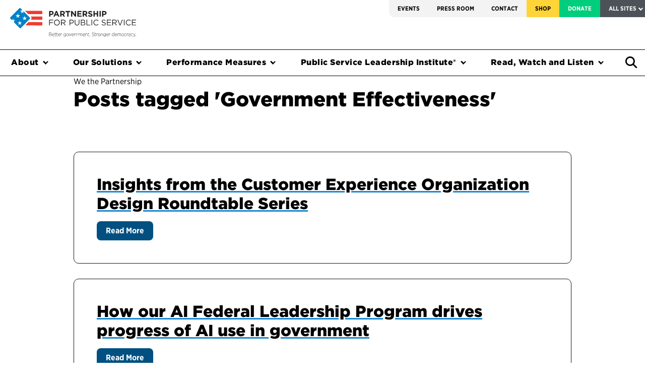

--- FILE ---
content_type: text/html; charset=UTF-8
request_url: https://ourpublicservice.org/blog/tag/government-effectiveness/
body_size: 22992
content:
<!doctype html>
<html lang="en-US" class="no-js no-svg">
<head>

  <!-- Google Tag Manager -->
  <script>(function(w,d,s,l,i){w[l]=w[l]||[];w[l].push({'gtm.start':
  new Date().getTime(),event:'gtm.js'});var f=d.getElementsByTagName(s)[0],
  j=d.createElement(s),dl=l!='dataLayer'?'&l='+l:'';j.async=true;j.src=
  'https://www.googletagmanager.com/gtm.js?id='+i+dl;f.parentNode.insertBefore(j,f);
  })(window,document,'script','dataLayer','GTM-WXCHS48');</script>
  <!-- End Google Tag Manager -->

  <meta charset='UTF-8'>
  <meta content='IE=edge' http-equiv='X-UA-Compatible'>
  <!--[if IE]><meta http-equiv="X-UA-Compatible" content="IE=edge,chrome=1"><![endif]-->
  <meta content='initial-scale=1.0,maximum-scale=1.0' name='viewport'>
  <meta content="A nonprofit, nonpartisan organization working towards effective government for the American people." property="og:description">
  <!-- meta content="http://ourpublicservice.org/assets/global/header_partnership.jpg" property="og:image" -->
  <meta content="1057238108" property="fb:admins">
  <meta content="1376663427" property="fb:admins">
  <meta content='Partnership for Public Service' name='author'>
  <meta content='Partnership for Public Service' property='og:site_name'>
  <meta content='article' property='og:type'>

	<link rel="profile" href="http://gmpg.org/xfn/11">
    <script type="text/javascript">
        var INTRO_TOUR_STEPS = [];
      </script>
  <meta name='robots' content='index, follow, max-image-preview:large, max-snippet:-1, max-video-preview:-1' />
	<style>img:is([sizes="auto" i], [sizes^="auto," i]) { contain-intrinsic-size: 3000px 1500px }</style>
	
	<!-- This site is optimized with the Yoast SEO Premium plugin v26.2 (Yoast SEO v26.2) - https://yoast.com/wordpress/plugins/seo/ -->
	<title>Government Effectiveness Archives &#8226; Partnership for Public Service</title>
	<meta name="description" content="The Partnership for Public Service is a nonprofit, nonpartisan organization that strives for a more effective government for the American people." />
	<link rel="canonical" href="https://ourpublicservice.org/blog/tag/government-effectiveness/" />
	<link rel="next" href="https://ourpublicservice.org/blog/tag/government-effectiveness/page/2/" />
	<meta property="og:locale" content="en_US" />
	<meta property="og:type" content="article" />
	<meta property="og:title" content="Government Effectiveness Archives" />
	<meta property="og:url" content="https://ourpublicservice.org/blog/tag/government-effectiveness/" />
	<meta property="og:site_name" content="Partnership for Public Service" />
	<meta name="twitter:card" content="summary_large_image" />
	<meta name="twitter:site" content="@RPublicService" />
	<script type="application/ld+json" class="yoast-schema-graph">{"@context":"https://schema.org","@graph":[{"@type":"CollectionPage","@id":"https://ourpublicservice.org/blog/tag/government-effectiveness/","url":"https://ourpublicservice.org/blog/tag/government-effectiveness/","name":"Government Effectiveness Archives &#8226; Partnership for Public Service","isPartOf":{"@id":"https://ourpublicservice.org/#website"},"primaryImageOfPage":{"@id":"https://ourpublicservice.org/blog/tag/government-effectiveness/#primaryimage"},"image":{"@id":"https://ourpublicservice.org/blog/tag/government-effectiveness/#primaryimage"},"thumbnailUrl":"https://ourpublicservice.org/wp-content/uploads/2024/09/Insights-from-the-Customer-Experience-Organization-Design-Roundtable-Series-scaled.jpg","breadcrumb":{"@id":"https://ourpublicservice.org/blog/tag/government-effectiveness/#breadcrumb"},"inLanguage":"en-US"},{"@type":"ImageObject","inLanguage":"en-US","@id":"https://ourpublicservice.org/blog/tag/government-effectiveness/#primaryimage","url":"https://ourpublicservice.org/wp-content/uploads/2024/09/Insights-from-the-Customer-Experience-Organization-Design-Roundtable-Series-scaled.jpg","contentUrl":"https://ourpublicservice.org/wp-content/uploads/2024/09/Insights-from-the-Customer-Experience-Organization-Design-Roundtable-Series-scaled.jpg","width":2560,"height":1116},{"@type":"BreadcrumbList","@id":"https://ourpublicservice.org/blog/tag/government-effectiveness/#breadcrumb","itemListElement":[{"@type":"ListItem","position":1,"name":"Home","item":"https://ourpublicservice.org/"},{"@type":"ListItem","position":2,"name":"Government Effectiveness"}]},{"@type":"WebSite","@id":"https://ourpublicservice.org/#website","url":"https://ourpublicservice.org/","name":"Partnership for Public Service","description":"","publisher":{"@id":"https://ourpublicservice.org/#organization"},"potentialAction":[{"@type":"SearchAction","target":{"@type":"EntryPoint","urlTemplate":"https://ourpublicservice.org/?s={search_term_string}"},"query-input":{"@type":"PropertyValueSpecification","valueRequired":true,"valueName":"search_term_string"}}],"inLanguage":"en-US"},{"@type":"Organization","@id":"https://ourpublicservice.org/#organization","name":"Partnership for Public Service","url":"https://ourpublicservice.org/","logo":{"@type":"ImageObject","inLanguage":"en-US","@id":"https://ourpublicservice.org/#/schema/logo/image/","url":"https://ourpublicservice.org/wp-content/uploads/2018/10/PPS-logo-with-tag.png","contentUrl":"https://ourpublicservice.org/wp-content/uploads/2018/10/PPS-logo-with-tag.png","width":300,"height":58,"caption":"Partnership for Public Service"},"image":{"@id":"https://ourpublicservice.org/#/schema/logo/image/"},"sameAs":["https://www.facebook.com/partnershipforpublicservice/","https://x.com/RPublicService","https://www.instagram.com/rpublicservice/","https://www.linkedin.com/company/partnership-for-public-service"]}]}</script>
	<!-- / Yoast SEO Premium plugin. -->


<link rel='dns-prefetch' href='//js.hs-scripts.com' />
<link rel='dns-prefetch' href='//cdnjs.cloudflare.com' />
<link rel='dns-prefetch' href='//maxcdn.bootstrapcdn.com' />
<link rel='dns-prefetch' href='//a.omappapi.com' />
<script type="text/javascript">
/* <![CDATA[ */
window._wpemojiSettings = {"baseUrl":"https:\/\/s.w.org\/images\/core\/emoji\/16.0.1\/72x72\/","ext":".png","svgUrl":"https:\/\/s.w.org\/images\/core\/emoji\/16.0.1\/svg\/","svgExt":".svg","source":{"concatemoji":"https:\/\/ourpublicservice.org\/wp-includes\/js\/wp-emoji-release.min.js?ver=6.8.3"}};
/*! This file is auto-generated */
!function(s,n){var o,i,e;function c(e){try{var t={supportTests:e,timestamp:(new Date).valueOf()};sessionStorage.setItem(o,JSON.stringify(t))}catch(e){}}function p(e,t,n){e.clearRect(0,0,e.canvas.width,e.canvas.height),e.fillText(t,0,0);var t=new Uint32Array(e.getImageData(0,0,e.canvas.width,e.canvas.height).data),a=(e.clearRect(0,0,e.canvas.width,e.canvas.height),e.fillText(n,0,0),new Uint32Array(e.getImageData(0,0,e.canvas.width,e.canvas.height).data));return t.every(function(e,t){return e===a[t]})}function u(e,t){e.clearRect(0,0,e.canvas.width,e.canvas.height),e.fillText(t,0,0);for(var n=e.getImageData(16,16,1,1),a=0;a<n.data.length;a++)if(0!==n.data[a])return!1;return!0}function f(e,t,n,a){switch(t){case"flag":return n(e,"\ud83c\udff3\ufe0f\u200d\u26a7\ufe0f","\ud83c\udff3\ufe0f\u200b\u26a7\ufe0f")?!1:!n(e,"\ud83c\udde8\ud83c\uddf6","\ud83c\udde8\u200b\ud83c\uddf6")&&!n(e,"\ud83c\udff4\udb40\udc67\udb40\udc62\udb40\udc65\udb40\udc6e\udb40\udc67\udb40\udc7f","\ud83c\udff4\u200b\udb40\udc67\u200b\udb40\udc62\u200b\udb40\udc65\u200b\udb40\udc6e\u200b\udb40\udc67\u200b\udb40\udc7f");case"emoji":return!a(e,"\ud83e\udedf")}return!1}function g(e,t,n,a){var r="undefined"!=typeof WorkerGlobalScope&&self instanceof WorkerGlobalScope?new OffscreenCanvas(300,150):s.createElement("canvas"),o=r.getContext("2d",{willReadFrequently:!0}),i=(o.textBaseline="top",o.font="600 32px Arial",{});return e.forEach(function(e){i[e]=t(o,e,n,a)}),i}function t(e){var t=s.createElement("script");t.src=e,t.defer=!0,s.head.appendChild(t)}"undefined"!=typeof Promise&&(o="wpEmojiSettingsSupports",i=["flag","emoji"],n.supports={everything:!0,everythingExceptFlag:!0},e=new Promise(function(e){s.addEventListener("DOMContentLoaded",e,{once:!0})}),new Promise(function(t){var n=function(){try{var e=JSON.parse(sessionStorage.getItem(o));if("object"==typeof e&&"number"==typeof e.timestamp&&(new Date).valueOf()<e.timestamp+604800&&"object"==typeof e.supportTests)return e.supportTests}catch(e){}return null}();if(!n){if("undefined"!=typeof Worker&&"undefined"!=typeof OffscreenCanvas&&"undefined"!=typeof URL&&URL.createObjectURL&&"undefined"!=typeof Blob)try{var e="postMessage("+g.toString()+"("+[JSON.stringify(i),f.toString(),p.toString(),u.toString()].join(",")+"));",a=new Blob([e],{type:"text/javascript"}),r=new Worker(URL.createObjectURL(a),{name:"wpTestEmojiSupports"});return void(r.onmessage=function(e){c(n=e.data),r.terminate(),t(n)})}catch(e){}c(n=g(i,f,p,u))}t(n)}).then(function(e){for(var t in e)n.supports[t]=e[t],n.supports.everything=n.supports.everything&&n.supports[t],"flag"!==t&&(n.supports.everythingExceptFlag=n.supports.everythingExceptFlag&&n.supports[t]);n.supports.everythingExceptFlag=n.supports.everythingExceptFlag&&!n.supports.flag,n.DOMReady=!1,n.readyCallback=function(){n.DOMReady=!0}}).then(function(){return e}).then(function(){var e;n.supports.everything||(n.readyCallback(),(e=n.source||{}).concatemoji?t(e.concatemoji):e.wpemoji&&e.twemoji&&(t(e.twemoji),t(e.wpemoji)))}))}((window,document),window._wpemojiSettings);
/* ]]> */
</script>
<link rel='stylesheet' id='wp-block-library-css' href='https://ourpublicservice.org/wp-includes/css/dist/block-library/style.min.css?ver=6.8.3' type='text/css' media='all' />
<style id='classic-theme-styles-inline-css' type='text/css'>
/*! This file is auto-generated */
.wp-block-button__link{color:#fff;background-color:#32373c;border-radius:9999px;box-shadow:none;text-decoration:none;padding:calc(.667em + 2px) calc(1.333em + 2px);font-size:1.125em}.wp-block-file__button{background:#32373c;color:#fff;text-decoration:none}
</style>
<link rel='stylesheet' id='ppsgb-block-session-front-css' href='https://ourpublicservice.org/wp-content/plugins/PPS-Gutenberg-Blocks/blocks/session/style.css?ver=1696047857' type='text/css' media='all' />
<link rel='stylesheet' id='ppsgb-block-full-width-column-front-css' href='https://ourpublicservice.org/wp-content/plugins/PPS-Gutenberg-Blocks/blocks/full-width-column/style.css?ver=1696047858' type='text/css' media='all' />
<link rel='stylesheet' id='ppsgb-block-file-list-item-front-css' href='https://ourpublicservice.org/wp-content/plugins/PPS-Gutenberg-Blocks/blocks/file-list-item/style.css?ver=1696047857' type='text/css' media='all' />
<link rel='stylesheet' id='ppsgb-block-quote-front-css' href='https://ourpublicservice.org/wp-content/plugins/PPS-Gutenberg-Blocks/blocks/quote/style.css?ver=1696047857' type='text/css' media='all' />
<link rel='stylesheet' id='ppsgb-block-multi-column-front-css' href='https://ourpublicservice.org/wp-content/plugins/PPS-Gutenberg-Blocks/blocks/multi-column/style.css?ver=1696047857' type='text/css' media='all' />
<link rel='stylesheet' id='ppsgb-block-separator-front-css' href='https://ourpublicservice.org/wp-content/plugins/PPS-Gutenberg-Blocks/blocks/separator/style.css?ver=1696047857' type='text/css' media='all' />
<link rel='stylesheet' id='ppsgb-block-button-front-css' href='https://ourpublicservice.org/wp-content/plugins/PPS-Gutenberg-Blocks/blocks/button/style.css?ver=1727046011' type='text/css' media='all' />
<link rel='stylesheet' id='ppsgb-block-image-block-front-css' href='https://ourpublicservice.org/wp-content/plugins/PPS-Gutenberg-Blocks/blocks/image-block/style.css?ver=1696047858' type='text/css' media='all' />
<link rel='stylesheet' id='ppsgb-block-styled-container-front-css' href='https://ourpublicservice.org/wp-content/plugins/PPS-Gutenberg-Blocks/blocks/styled-container/style.css?ver=1696047857' type='text/css' media='all' />
<link rel='stylesheet' id='ppsgb-block-collapsible-content-front-css' href='https://ourpublicservice.org/wp-content/plugins/PPS-Gutenberg-Blocks/blocks/collapsible-content/style.css?ver=1727046011' type='text/css' media='all' />
<link rel='stylesheet' id='ppsgb-block-styled-label-front-css' href='https://ourpublicservice.org/wp-content/plugins/PPS-Gutenberg-Blocks/blocks/styled-label/style.css?ver=1696047858' type='text/css' media='all' />
<link rel='stylesheet' id='ppsgb-block-image-list-item-front-css' href='https://ourpublicservice.org/wp-content/plugins/PPS-Gutenberg-Blocks/blocks/image-list-item/style.css?ver=1696047857' type='text/css' media='all' />
<link rel='stylesheet' id='ppsgb-block-faq-item-front-css' href='https://ourpublicservice.org/wp-content/plugins/PPS-Gutenberg-Blocks/blocks/faq-item/style.css?ver=1696047858' type='text/css' media='all' />
<link rel='stylesheet' id='ppsgb-block-tabbed-content-front-css' href='https://ourpublicservice.org/wp-content/plugins/PPS-Gutenberg-Blocks/blocks/tabbed-content/style.css?ver=1696047857' type='text/css' media='all' />
<link rel='stylesheet' id='ppsgb-block-posts-front-css' href='https://ourpublicservice.org/wp-content/plugins/PPS-Gutenberg-Blocks/blocks/posts/style.css?ver=1696047857' type='text/css' media='all' />
<link rel='stylesheet' id='ppsgb-block-post-front-css' href='https://ourpublicservice.org/wp-content/plugins/PPS-Gutenberg-Blocks/blocks/post/style.css?ver=1696047857' type='text/css' media='all' />
<link rel='stylesheet' id='ppsgb-block-anchor-front-css' href='https://ourpublicservice.org/wp-content/plugins/PPS-Gutenberg-Blocks/blocks/anchor/style.css?ver=1696047857' type='text/css' media='all' />
<link rel='stylesheet' id='eedee-gutenslider-init-css' href='https://ourpublicservice.org/wp-content/plugins/gutenslider-premium/build/gutenslider-init.css?ver=1701887084' type='text/css' media='all' />
<style id='global-styles-inline-css' type='text/css'>
:root{--wp--preset--aspect-ratio--square: 1;--wp--preset--aspect-ratio--4-3: 4/3;--wp--preset--aspect-ratio--3-4: 3/4;--wp--preset--aspect-ratio--3-2: 3/2;--wp--preset--aspect-ratio--2-3: 2/3;--wp--preset--aspect-ratio--16-9: 16/9;--wp--preset--aspect-ratio--9-16: 9/16;--wp--preset--color--black: #000000;--wp--preset--color--cyan-bluish-gray: #abb8c3;--wp--preset--color--white: #FFFFFF;--wp--preset--color--pale-pink: #f78da7;--wp--preset--color--vivid-red: #cf2e2e;--wp--preset--color--luminous-vivid-orange: #ff6900;--wp--preset--color--luminous-vivid-amber: #fcb900;--wp--preset--color--light-green-cyan: #7bdcb5;--wp--preset--color--vivid-green-cyan: #00d084;--wp--preset--color--pale-cyan-blue: #8ed1fc;--wp--preset--color--vivid-cyan-blue: #0693e3;--wp--preset--color--vivid-purple: #9b51e0;--wp--preset--color--pps-blue: #0084D4;--wp--preset--color--pps-navy: #015081;--wp--preset--color--pps-red: #EE3632;--wp--preset--color--pps-maroon: #881B34;--wp--preset--color--pps-green: #00CE7C;--wp--preset--color--pps-teal: #00827E;--wp--preset--color--pps-yellow: #F7D76C;--wp--preset--color--pps-gold: #FFD438;--wp--preset--color--pps-lavender: #676E9F;--wp--preset--color--pps-salmon: #EA6852;--wp--preset--color--pps-light-gray: #efefef;--wp--preset--color--pps-dark-gray: #101820;--wp--preset--gradient--vivid-cyan-blue-to-vivid-purple: linear-gradient(135deg,rgba(6,147,227,1) 0%,rgb(155,81,224) 100%);--wp--preset--gradient--light-green-cyan-to-vivid-green-cyan: linear-gradient(135deg,rgb(122,220,180) 0%,rgb(0,208,130) 100%);--wp--preset--gradient--luminous-vivid-amber-to-luminous-vivid-orange: linear-gradient(135deg,rgba(252,185,0,1) 0%,rgba(255,105,0,1) 100%);--wp--preset--gradient--luminous-vivid-orange-to-vivid-red: linear-gradient(135deg,rgba(255,105,0,1) 0%,rgb(207,46,46) 100%);--wp--preset--gradient--very-light-gray-to-cyan-bluish-gray: linear-gradient(135deg,rgb(238,238,238) 0%,rgb(169,184,195) 100%);--wp--preset--gradient--cool-to-warm-spectrum: linear-gradient(135deg,rgb(74,234,220) 0%,rgb(151,120,209) 20%,rgb(207,42,186) 40%,rgb(238,44,130) 60%,rgb(251,105,98) 80%,rgb(254,248,76) 100%);--wp--preset--gradient--blush-light-purple: linear-gradient(135deg,rgb(255,206,236) 0%,rgb(152,150,240) 100%);--wp--preset--gradient--blush-bordeaux: linear-gradient(135deg,rgb(254,205,165) 0%,rgb(254,45,45) 50%,rgb(107,0,62) 100%);--wp--preset--gradient--luminous-dusk: linear-gradient(135deg,rgb(255,203,112) 0%,rgb(199,81,192) 50%,rgb(65,88,208) 100%);--wp--preset--gradient--pale-ocean: linear-gradient(135deg,rgb(255,245,203) 0%,rgb(182,227,212) 50%,rgb(51,167,181) 100%);--wp--preset--gradient--electric-grass: linear-gradient(135deg,rgb(202,248,128) 0%,rgb(113,206,126) 100%);--wp--preset--gradient--midnight: linear-gradient(135deg,rgb(2,3,129) 0%,rgb(40,116,252) 100%);--wp--preset--font-size--small: 13px;--wp--preset--font-size--medium: 20px;--wp--preset--font-size--large: 36px;--wp--preset--font-size--x-large: 42px;--wp--preset--spacing--20: 0.44rem;--wp--preset--spacing--30: 0.67rem;--wp--preset--spacing--40: 1rem;--wp--preset--spacing--50: 1.5rem;--wp--preset--spacing--60: 2.25rem;--wp--preset--spacing--70: 3.38rem;--wp--preset--spacing--80: 5.06rem;--wp--preset--shadow--natural: 6px 6px 9px rgba(0, 0, 0, 0.2);--wp--preset--shadow--deep: 12px 12px 50px rgba(0, 0, 0, 0.4);--wp--preset--shadow--sharp: 6px 6px 0px rgba(0, 0, 0, 0.2);--wp--preset--shadow--outlined: 6px 6px 0px -3px rgba(255, 255, 255, 1), 6px 6px rgba(0, 0, 0, 1);--wp--preset--shadow--crisp: 6px 6px 0px rgba(0, 0, 0, 1);}:where(.is-layout-flex){gap: 0.5em;}:where(.is-layout-grid){gap: 0.5em;}body .is-layout-flex{display: flex;}.is-layout-flex{flex-wrap: wrap;align-items: center;}.is-layout-flex > :is(*, div){margin: 0;}body .is-layout-grid{display: grid;}.is-layout-grid > :is(*, div){margin: 0;}:where(.wp-block-columns.is-layout-flex){gap: 2em;}:where(.wp-block-columns.is-layout-grid){gap: 2em;}:where(.wp-block-post-template.is-layout-flex){gap: 1.25em;}:where(.wp-block-post-template.is-layout-grid){gap: 1.25em;}.has-black-color{color: var(--wp--preset--color--black) !important;}.has-cyan-bluish-gray-color{color: var(--wp--preset--color--cyan-bluish-gray) !important;}.has-white-color{color: var(--wp--preset--color--white) !important;}.has-pale-pink-color{color: var(--wp--preset--color--pale-pink) !important;}.has-vivid-red-color{color: var(--wp--preset--color--vivid-red) !important;}.has-luminous-vivid-orange-color{color: var(--wp--preset--color--luminous-vivid-orange) !important;}.has-luminous-vivid-amber-color{color: var(--wp--preset--color--luminous-vivid-amber) !important;}.has-light-green-cyan-color{color: var(--wp--preset--color--light-green-cyan) !important;}.has-vivid-green-cyan-color{color: var(--wp--preset--color--vivid-green-cyan) !important;}.has-pale-cyan-blue-color{color: var(--wp--preset--color--pale-cyan-blue) !important;}.has-vivid-cyan-blue-color{color: var(--wp--preset--color--vivid-cyan-blue) !important;}.has-vivid-purple-color{color: var(--wp--preset--color--vivid-purple) !important;}.has-black-background-color{background-color: var(--wp--preset--color--black) !important;}.has-cyan-bluish-gray-background-color{background-color: var(--wp--preset--color--cyan-bluish-gray) !important;}.has-white-background-color{background-color: var(--wp--preset--color--white) !important;}.has-pale-pink-background-color{background-color: var(--wp--preset--color--pale-pink) !important;}.has-vivid-red-background-color{background-color: var(--wp--preset--color--vivid-red) !important;}.has-luminous-vivid-orange-background-color{background-color: var(--wp--preset--color--luminous-vivid-orange) !important;}.has-luminous-vivid-amber-background-color{background-color: var(--wp--preset--color--luminous-vivid-amber) !important;}.has-light-green-cyan-background-color{background-color: var(--wp--preset--color--light-green-cyan) !important;}.has-vivid-green-cyan-background-color{background-color: var(--wp--preset--color--vivid-green-cyan) !important;}.has-pale-cyan-blue-background-color{background-color: var(--wp--preset--color--pale-cyan-blue) !important;}.has-vivid-cyan-blue-background-color{background-color: var(--wp--preset--color--vivid-cyan-blue) !important;}.has-vivid-purple-background-color{background-color: var(--wp--preset--color--vivid-purple) !important;}.has-black-border-color{border-color: var(--wp--preset--color--black) !important;}.has-cyan-bluish-gray-border-color{border-color: var(--wp--preset--color--cyan-bluish-gray) !important;}.has-white-border-color{border-color: var(--wp--preset--color--white) !important;}.has-pale-pink-border-color{border-color: var(--wp--preset--color--pale-pink) !important;}.has-vivid-red-border-color{border-color: var(--wp--preset--color--vivid-red) !important;}.has-luminous-vivid-orange-border-color{border-color: var(--wp--preset--color--luminous-vivid-orange) !important;}.has-luminous-vivid-amber-border-color{border-color: var(--wp--preset--color--luminous-vivid-amber) !important;}.has-light-green-cyan-border-color{border-color: var(--wp--preset--color--light-green-cyan) !important;}.has-vivid-green-cyan-border-color{border-color: var(--wp--preset--color--vivid-green-cyan) !important;}.has-pale-cyan-blue-border-color{border-color: var(--wp--preset--color--pale-cyan-blue) !important;}.has-vivid-cyan-blue-border-color{border-color: var(--wp--preset--color--vivid-cyan-blue) !important;}.has-vivid-purple-border-color{border-color: var(--wp--preset--color--vivid-purple) !important;}.has-vivid-cyan-blue-to-vivid-purple-gradient-background{background: var(--wp--preset--gradient--vivid-cyan-blue-to-vivid-purple) !important;}.has-light-green-cyan-to-vivid-green-cyan-gradient-background{background: var(--wp--preset--gradient--light-green-cyan-to-vivid-green-cyan) !important;}.has-luminous-vivid-amber-to-luminous-vivid-orange-gradient-background{background: var(--wp--preset--gradient--luminous-vivid-amber-to-luminous-vivid-orange) !important;}.has-luminous-vivid-orange-to-vivid-red-gradient-background{background: var(--wp--preset--gradient--luminous-vivid-orange-to-vivid-red) !important;}.has-very-light-gray-to-cyan-bluish-gray-gradient-background{background: var(--wp--preset--gradient--very-light-gray-to-cyan-bluish-gray) !important;}.has-cool-to-warm-spectrum-gradient-background{background: var(--wp--preset--gradient--cool-to-warm-spectrum) !important;}.has-blush-light-purple-gradient-background{background: var(--wp--preset--gradient--blush-light-purple) !important;}.has-blush-bordeaux-gradient-background{background: var(--wp--preset--gradient--blush-bordeaux) !important;}.has-luminous-dusk-gradient-background{background: var(--wp--preset--gradient--luminous-dusk) !important;}.has-pale-ocean-gradient-background{background: var(--wp--preset--gradient--pale-ocean) !important;}.has-electric-grass-gradient-background{background: var(--wp--preset--gradient--electric-grass) !important;}.has-midnight-gradient-background{background: var(--wp--preset--gradient--midnight) !important;}.has-small-font-size{font-size: var(--wp--preset--font-size--small) !important;}.has-medium-font-size{font-size: var(--wp--preset--font-size--medium) !important;}.has-large-font-size{font-size: var(--wp--preset--font-size--large) !important;}.has-x-large-font-size{font-size: var(--wp--preset--font-size--x-large) !important;}
:where(.wp-block-post-template.is-layout-flex){gap: 1.25em;}:where(.wp-block-post-template.is-layout-grid){gap: 1.25em;}
:where(.wp-block-columns.is-layout-flex){gap: 2em;}:where(.wp-block-columns.is-layout-grid){gap: 2em;}
:root :where(.wp-block-pullquote){font-size: 1.5em;line-height: 1.6;}
</style>
<link rel='stylesheet' id='fed-figures-css' href='https://ourpublicservice.org/wp-content/plugins/PPS-Fed-Figures//fed-figures.css?ver=6.8.3' type='text/css' media='all' />
<link rel='stylesheet' id='sp-ea-animation-css' href='https://ourpublicservice.org/wp-content/plugins/easy-accordion-pro/public/assets/css/animate.min.css?ver=2.0.12' type='text/css' media='all' />
<link rel='stylesheet' id='sp-ea-style-css' href='https://ourpublicservice.org/wp-content/plugins/easy-accordion-pro/public/assets/css/ea-style.min.css?ver=2.0.12' type='text/css' media='all' />
<link rel='stylesheet' id='slick-css' href='https://ourpublicservice.org/wp-content/themes/pps/dist/js/slick/slick.css?ver=6.8.3' type='text/css' media='all' />
<link rel='stylesheet' id='theme-css' href='https://ourpublicservice.org/wp-content/themes/pps/dist/css/theme.css?ver=4.457' type='text/css' media='all' />
<link rel='stylesheet' id='parent-css-css' href='https://ourpublicservice.org/wp-content/themes/pps/style.css?ver=6.8.3' type='text/css' media='all' />
<link rel='stylesheet' id='heateor_sssp_frontend_css-css' href='https://ourpublicservice.org/wp-content/plugins/sassy-social-share-pro/public/css/sassy-social-share-pro-public.css?ver=1.1.58' type='text/css' media='all' />
<style id='heateor_sssp_frontend_css-inline-css' type='text/css'>
.heateor_sssp_button_instagram span.heateor_sssp_svg,a.heateor_sssp_instagram span.heateor_sssp_svg{background:radial-gradient(circle at 30% 107%,#fdf497 0,#fdf497 5%,#fd5949 45%,#d6249f 60%,#285aeb 90%)}div.heateor_sssp_horizontal_sharing a.heateor_sssp_button_instagram span.heateor_sssp_svg{background:#FFF!important;}div.heateor_sssp_standard_follow_icons_container a.heateor_sssp_button_instagram span{background:#FFF;}div.heateor_sssp_horizontal_sharing a.heateor_sssp_button_instagram span.heateor_sssp_svg:hover{background:#efefef!important}div.heateor_sssp_standard_follow_icons_container a.heateor_sssp_button_instagram span:hover{background:#efefef;}div.heateor_sssp_vertical_sharing a.heateor_sssp_button_instagram span.heateor_sssp_svg{background:#fff!important;}div.heateor_sssp_floating_follow_icons_container a.heateor_sssp_button_instagram span{background:#fff;}div.heateor_sssp_vertical_sharing a.heateor_sssp_button_instagram span.heateor_sssp_svg:hover{background:#efefef!important;}div.heateor_sssp_floating_follow_icons_container a.heateor_sssp_button_instagram span:hover{background:#efefef;}.heateor_sssp_horizontal_sharing span.heateor_sssp_svg,.heateor_sssp_standard_follow_icons_container .heateor_sssp_svg{background-color:#FFF!important;background:#FFF!important;color:#333;border-width:1px;border-style:solid;border-color:#333}div.heateor_sssp_horizontal_sharing span.heateor_sssp_svg:hover{border-width:1px;border-style:solid}.heateor_sssp_horizontal_sharing span.heateor_sssp_svg:hover,.heateor_sssp_standard_follow_icons_container .heateor_sssp_svg:hover{background-color:#efefef!important;background:#efefef!important;border-color:#333}.heateor_sssp_vertical_sharing span.heateor_sssp_svg,.heateor_sssp_floating_follow_icons_container .heateor_sssp_svg{background-color:#fff!important;background:#fff!important;color:#333;border-width:1pxpx;border-style:solid;border-color:#333}div.heateor_sssp_vertical_sharing span.heateor_sssp_svg:hover{border-width:1pxpx;border-style:solid}.heateor_sssp_vertical_sharing span.heateor_sssp_svg:hover,.heateor_sssp_floating_follow_icons_container .heateor_sssp_svg:hover{background-color:#efefef!important;background:#efefef!important;border-color:#333}@media screen and (max-width:783px) {.heateor_sssp_vertical_sharing{display:none!important}}@media screen and (max-width:783px) {.heateor_sssp_floating_follow_icons_container{display:none!important}}
</style>
<link rel='stylesheet' id='tablepress-default-css' href='https://ourpublicservice.org/wp-content/uploads/tablepress-combined.min.css?ver=29' type='text/css' media='all' />
<link rel='stylesheet' id='searchwp-forms-css' href='https://ourpublicservice.org/wp-content/plugins/searchwp/assets/css/frontend/search-forms.min.css?ver=4.5.3' type='text/css' media='all' />
<link rel='stylesheet' id='sti-style-css' href='https://ourpublicservice.org/wp-content/plugins/share-this-image/assets/css/sti.min.css?ver=2.08' type='text/css' media='all' />
<script type="text/javascript" src="https://cdnjs.cloudflare.com/ajax/libs/jquery/3.3.1/jquery.min.js?ver=6.8.3" id="jquery-js"></script>
<script type="text/javascript" src="https://ourpublicservice.org/wp-content/plugins/PPS-Gutenberg-Blocks/blocks/anchor/jquery.tacky.js?ver=6.8.3" id="jquery-tacky-js"></script>
<script type="text/javascript" src="https://ourpublicservice.org/wp-content/plugins/PPS-Gutenberg-Blocks/blocks/anchor/jquery.waypoints.min.js?ver=6.8.3" id="jquery-waypoints-js"></script>
<script type="text/javascript" src="https://ourpublicservice.org/wp-content/plugins/PPS-Gutenberg-Blocks/blocks/collapsible-content/script.js?ver=6.8.3" id="ppsgb-block-collapsible-content-front-js"></script>
<script type="text/javascript" src="https://ourpublicservice.org/wp-content/plugins/PPS-Gutenberg-Blocks/blocks/tabbed-content/script.js?ver=6.8.3" id="ppsgb-block-tabbed-content-front-js"></script>
<script type="text/javascript" src="https://ourpublicservice.org/wp-content/plugins/PPS-Gutenberg-Blocks/blocks/anchor/script.js?ver=6.8.3" id="ppsgb-block-anchor-front-js"></script>
<script type="text/javascript" src="https://ourpublicservice.org/wp-content/plugins/PPS-Gutenberg-Blocks/shared-frontend-scripts.js?ver=6.8.3" id="ppsgb-front-js"></script>
<script type="text/javascript" src="https://cdnjs.cloudflare.com/ajax/libs/popper.js/1.14.3/umd/popper.min.js?ver=6.8.3" id="popper-js"></script>
<script type="text/javascript" src="https://ourpublicservice.org/wp-includes/js/jquery/jquery.min.js?ver=3.7.1" id="jquery-core-js"></script>
<script type="text/javascript" src="https://ourpublicservice.org/wp-content/themes/pps/dist/js/slick/slick.min.js?ver=6.8.3" id="slick-js"></script>
<link rel="https://api.w.org/" href="https://ourpublicservice.org/wp-json/" /><link rel="alternate" title="JSON" type="application/json" href="https://ourpublicservice.org/wp-json/wp/v2/tags/4546" /><link rel="EditURI" type="application/rsd+xml" title="RSD" href="https://ourpublicservice.org/xmlrpc.php?rsd" />
			<!-- DO NOT COPY THIS SNIPPET! Start of Page Analytics Tracking for HubSpot WordPress plugin v11.3.21-->
			<script class="hsq-set-content-id" data-content-id="listing-page">
				var _hsq = _hsq || [];
				_hsq.push(["setContentType", "listing-page"]);
			</script>
			<!-- DO NOT COPY THIS SNIPPET! End of Page Analytics Tracking for HubSpot WordPress plugin -->
			 <style> .ppw-ppf-input-container { background-color: !important; padding: px!important; border-radius: px!important; } .ppw-ppf-input-container div.ppw-ppf-headline { font-size: px!important; font-weight: !important; color: !important; } .ppw-ppf-input-container div.ppw-ppf-desc { font-size: px!important; font-weight: !important; color: !important; } .ppw-ppf-input-container label.ppw-pwd-label { font-size: px!important; font-weight: !important; color: !important; } div.ppwp-wrong-pw-error { font-size: px!important; font-weight: !important; color: #dc3232!important; background: !important; } .ppw-ppf-input-container input[type='submit'] { color: !important; background: !important; } .ppw-ppf-input-container input[type='submit']:hover { color: !important; background: !important; } .ppw-ppf-desc-below { font-size: px!important; font-weight: !important; color: !important; } </style>  <style> .ppw-form { background-color: !important; padding: px!important; border-radius: px!important; } .ppw-headline.ppw-pcp-pf-headline { font-size: px!important; font-weight: !important; color: !important; } .ppw-description.ppw-pcp-pf-desc { font-size: px!important; font-weight: !important; color: !important; } .ppw-pcp-pf-desc-above-btn { display: block; } .ppw-pcp-pf-desc-below-form { font-size: px!important; font-weight: !important; color: !important; } .ppw-input label.ppw-pcp-password-label { font-size: px!important; font-weight: !important; color: !important; } .ppw-form input[type='submit'] { color: !important; background: !important; } .ppw-form input[type='submit']:hover { color: !important; background: !important; } div.ppw-error.ppw-pcp-pf-error-msg { font-size: px!important; font-weight: !important; color: #dc3232!important; background: !important; } </style> <script type="text/javascript" src="//script.crazyegg.com/pages/scripts/0086/8920.js" async="async"></script><link rel="icon" href="https://ourpublicservice.org/wp-content/uploads/2021/07/favicon-150x150.png" sizes="32x32" />
<link rel="icon" href="https://ourpublicservice.org/wp-content/uploads/2021/07/favicon.png" sizes="192x192" />
<link rel="apple-touch-icon" href="https://ourpublicservice.org/wp-content/uploads/2021/07/favicon.png" />
<meta name="msapplication-TileImage" content="https://ourpublicservice.org/wp-content/uploads/2021/07/favicon.png" />
		<style type="text/css" id="wp-custom-css">
			
.site-header .row.top ul#menu-top-menu li.highlight a {
    background-color: #ffd439;
}
.every-embedded-button-g {
  margin: 30px auto 0;
}
.border-radius-0 {
	border-radius: 0 !important;
}
.cost-shutdown .harms-featured-wrapper .container .row>.row {
  width: 100%;
  margin-right: auto;
  margin-left: auto;
}
.cost-shutdown .harms-featured-wrapper {
  display: block !important;
}
.pps-button[data-bg-color="#FFFFFF"] i {
    color: #000;
}

#data-vis-slider .slide .main-content-wrapper .main-content .multi-chart-wrapper .multi-chart-selector-wrapper .multi-chart-selector {
    min-height: 47px;
}

h3.facet-label[data-for="pagination"] {
    display: none;
}
body.home .home-hero h1 {
    line-height: 135%;
}
article.page .entry-content h1.wp-block-heading mark {
    line-height: 150%;
}
.federal-employee-resource-hub .entry-content h1 {
	@media screen and (max-width: 1220px){
    font-size: 4.3vw;			
	}
	@media screen and (max-width: 1180px){
    font-size: 4.7vw;			
	}
	@media screen and (max-width: 850px){
    font-size: 5vw;			
	}
	@media screen and (max-width: 768px){
    font-size: 6vw;			
	}
}
.federal-employee-resource-hub article p mark.has-inline-color {
    line-height: 135%;
}
.federal-employee-resource-hub h2 mark {
    line-height: 140%;
}

.federal-employee-resource-hub .wp-block-columns.videos-columns {
    gap: 0;
}

.annual-report-nav .pps-button span {
    color: inherit;
}

article.pps_staff a[href="/about/staff"] {
  display: none;
}

.press-contact-sidebar {
    font-size: 0px !important;
    border: 0 !important;
    padding: 0 !important;
}
.press-contact-sidebar>*:not(div) {
    display: none;
}


.card.row .first-column a.thumb[href*="/podcast/"] {
    background-position-y: -14px !important;
}

.our-experts {
	display: none !important;
}

body.postid-41661 #digital-research #content-wrapper .content-section .title, body.pps_publication-carrying-the-baton #digital-research #content-wrapper .content-section .title {
	color: #000000 !important;
    font-size: 42px;
    font-family: Mercury Display A, Mercury Display B, sans-serif;
    font-weight: 700;
}

.pps-tabbed-content.cx-tabs {
	position: relative;
}

.pps-tabbed-content.cx-tabs ul.nav.nav-tabs .nav-item .nav-link:after {
	content: "" !important;
	display: none !important;
}

#digital-research #content-wrapper #floating-content-nav .nav-item .long {
    display: none;
}
#digital-research #content-wrapper .content-section .title .short {
    display: none;
}

.share-text-wrapper .heateor_sssp_sharing_container.heateor_sssp_horizontal_sharing .heateor_sssp_sharing_ul>a {
    margin-top: -15px;
    margin-bottom: 15px;
    float: right;
}
.share-text-wrapper .heateor_sssp_sharing_container.heateor_sssp_horizontal_sharing .heateor_sssp_sharing_ul>a  span.heateor_sssp_svg {
  border-width: 0 !important;
}

body.page-protecting-democracy h1 mark {
  @media screen and (max-width: 786px){
    line-height: 1.5em !important;
    padding: .2em .3em;
  }
}
body.page-protecting-democracy .pps-full-width-column.background-image-set {
	@media screen and (max-width: 786px){
    object-fit: cover;
    background-attachment: unset !important;		
	}
}
body.page-protecting-democracy .pps-full-width-column.background-image-set.hero {
	@media screen and (max-width: 786px){
    background-image: none !important;
    background-color: #111820;
	}
}
.wp-block-columns.reverse-stack-on-mobile.is-layout-flex {
	@media screen and (max-width: 783px){
		 flex-direction: column-reverse;
	}
}

.block.pt-5.pt-0 {
    padding-top: 0 !important;
}

.contact-us-acc {
    border-top: 4px solid #000;
    padding-top: 15px;
    padding-bottom: 15px;
    border-bottom: 4px solid #000;
}

.single-pps_course .course-sidebar .more-info {
    margin-bottom: 0;
}

.ht-md iframe {
	height: 680px;
}
.ht-sm iframe {
    height: 510px;
}
.ht-990 iframe, .ht-lg iframe {
	height: 1000px;
}

/* Lead Gen Form css fix */
.deertrail-campaign.Campaign.CampaignType--slide {
	max-height: 95vh !important;
}

body.postid-37518 .su-box-content {
    background-color: #dbedf9;
}

img.emoji {
    width: 1em;
}

body.page-reports .report-loop .excerpt p {
    font-size: inherit;
}

/* IBM Report Background Image Position */
body.postid-36745 section#hero {
    background-position-y: top !important;
}

/*
#digital-research div#sticky-header .social #share-buttons {
	display: flex;
  flex-flow: wrap-reverse;
  justify-content: flex-end;
}
#digital-research div#sticky-header .social #share-buttons #download {
    background-color: transparent !important;
    color: #000 !important;
    border: 1px solid #333 !important;
    border-radius: 0 5px 5px 0 !important;
    width: 44px !important;
    height: 44px !important;
    margin: 0;
}

#digital-research div#sticky-header .social #share-buttons div.heateor_sss_horizontal_sharing div.heateor_sss_sharing_ul a:last-child .heateor_sss_svg {
    border-radius: 0 !important;
}
#digital-research div#sticky-header .social #download:hover {
    transform: unset !important;
    transition: none !important;
}

div#digital-research .report-content .su-tabs * {
    font-size: inherit;
    font-family: inherit;
}
*/


.tabbed-content-arrows .pps-button.rounded_with_border {
    border-radius: 5px;
	padding-left: 15px !important;
    padding-right: 15px !important;
}
.cx-endnotes .pps-collapsible-content a.trigger {
    font-size: 24px !important;
}
.cx-endnotes .pps-collapsible-content:not(.content-empty) a.trigger::after {
    height: 37px !important;
}
.cx-profile ol, .cx-profile ol li, .cx-profile ul, .cx-profile ul li, 
.cx-endnotes ol, .cx-endnotes ol li, .cx-endnotes ul, .cx-endnotes ul li {
    font-size: 18px;
}
.cx-profile ol li, .cx-profile ul li, .cx-endnotes ol, .cx-endnotes ol li, .cx-endnotes ul, .cx-endnotes ul li {
    margin-bottom: 7px;
}
.cx-tabs.cx-profile-tabs.pps-tabbed-content ul.nav.nav-tabs {
  background-color: #f3f3f5 !important;
	border-bottom: 0;
}
.pps-tabbed-content.tabs-as-nav-menu ul.nav.nav-tabs li.nav-item {
  border-top: 1px solid #d2d2d2;
  border-right: 1px solid #d2d2d2;
  border-bottom: 1px solid #d2d2d2;
	padding-top: 2px;
	margin-bottom: 0;
	position: relative;
}
@media screen and (max-width: 650px) {
	.pps-tabbed-content.cx-tabs ul.nav.nav-tabs .nav-item .nav-link:after {
			content: " ";
			display: block;
			width: 14px;
			height: 14px;
			border-right: #7b8083 4px solid;
			border-top: #7b8083 4px solid;
			position: absolute;
			right: 29px;
			top: 18px;
			transform: rotate(45deg);
		transition: transform .2s;
	}
	.pps-tabbed-content.cx-tabs ul.nav.nav-tabs .nav-item.active .nav-link:after {
			border-right: #000 4px solid;
			border-top: #000 4px solid;
		 transform: rotate(135deg);
	}
}
.pps-tabbed-content.tabs-as-nav-menu ul.nav.nav-tabs li.nav-item:first-child {
  border-left: 1px solid #d2d2d2;
}
@media screen and (max-width: 650px) {
	.pps-tabbed-content.tabs-as-nav-menu ul.nav.nav-tabs li.nav-item {
    border-left: 1px solid #d2d2d2;
		border-bottom: 1px solid #d2d2d2 !important;
		    margin-bottom: -1px;
	}
}
body.page.section-solutions .pps-tabbed-content.tabs-as-nav-menu li.nav-item a {
  padding: 17px 10px;
  line-height: 100%;
  color: #7b8083 !important;
}
body.section-solutions .pps-tabbed-content.tabs-as-nav-menu li.nav-item.active {
  background-color: #FFFFFF !important;
  border-top: teal 3px solid;
	border-bottom: 0;
}
body.page.section-solutions .pps-tabbed-content.tabs-as-nav-menu li.nav-item.active a {
  color: #000 !important;
}
body.page.section-solutions .pps-tabbed-content.tabs-as-nav-menu li.nav-item:not(.active):hover {
	background-color: #f3f3f5 !important;
		padding-top: 0px;

}
body.page.section-solutions .pps-tabbed-content.tabs-as-nav-menu li.nav-item:hover {
  color: unset !important;
  border-top: teal 3px solid;
}
body.page.section-solutions .pps-tabbed-content.tabs-as-nav-menu li.nav-item:hover a {
  color: unset !important;
}




.cx-endnotes .pps-collapsible-content a.trigger {
    font-size: 40px;
    font-weight: 800;
    font-family: gotham a,gotham b,Arial,sans-serif;
}

.cx-endnotes .pps-collapsible-content:not(.content-empty) a.trigger::after {
    width: 40px;
    height: 63px;
    float: left;
	  color: #00827E;
}

.cx-endnotes .pps-collapsible-content:not(.content-empty) a.trigger::after {
    border: none;
    content: "–";
    transform: rotate(180deg);
}

.cx-endnotes .pps-collapsible-content.collapsed:not(.content-empty) a.trigger::after {
    transform: rotate(90deg);
    content: "+";
}

.cx-endnotes .pps-collapsible-content .content {
    margin-left: 10px;
}
.cx-endnotes .pps-collapsible-content .content ol li::marker {
    font-weight: bold;
}
.cx-tabs.cx-profile-tabs.pps-tabbed-content ul.nav.nav-tabs {
    margin-bottom: 60px;
	background-color: unset;
}







.single-pps_course .course-sidebar .more-info a {
    word-break: break-word;
}

.page-course-catalog .course-row h3 a {
    font-size: 1.5rem;
}

.page-course-catalog .course-row h3 {
    font-size: 0;
}

body.postid-35584 #digital-research #content-wrapper .content-section .title {
    font-size: 2.7em;
}

.event-filters.sidebar-filters .sidebar-collapsible-filter.sidebar-program-filter {
    display: none;
}

figure.wp-block-embed .wp-block-embed__wrapper {
    position: unset;
}

.pps-collapsible-content.hide-arrow a.trigger::after {
    display: none !important;
}

.single-post .wp-block-embed .wp-block-embed__wrapper {
    position: unset;
}

.single-post figure.wp-block-embed.is-provider-spotify.wp-block-embed-spotify {
    padding-bottom: unset !important;
    padding-top: unset !important;
    height: auto !important;
    overflow: visible !important;
    min-height: 170px;
}

.fed-figures-filters .sidebar-reset-filters {
    border-color: #676E9F;
}

body.page-template-page-perf-dashboard #performance-dashboard #agency-list .list-wrapper .item {
    min-height: 82px;
}
body.page-template-page-perf-dashboard #performance-dashboard #agency-list .list-wrapper .item a img {
	max-width: 60px;
}
body.page-template-page-perf-dashboard #performance-dashboard #agency-list .list-wrapper .item a {
	text-decoration: none;
	text-align: left;
	line-height: 140%;
}

@media screen and (max-width: 991px){
body.postid-32618 iframe#advanced_iframe,
body.post-introducing-our-agency-performance-dashboard-a-tool-to-build-government-transparency iframe#advanced_iframe {
    min-height: 480px;
}

body.postid-32618 iframe#advanced_iframe_2,
body.post-introducing-our-agency-performance-dashboard-a-tool-to-build-government-transparency iframe#advanced_iframe_2
{
    min-height: 570px;
}
}
@media screen and (max-width: 991px){
	body.postid-32618 iframe#advanced_iframe,
body.post-introducing-our-agency-performance-dashboard-a-tool-to-build-government-transparency iframe#advanced_iframe {
    min-height: 600px;
}
}

.report-content table tr td:first-child {
    padding-left: 0;
}

#publications-search .card.bg-info {
    background-color: #00ce7c!important;
}

.pps-accordion-block.call-to-serve-members-schools .accordion-item.opened .accordion-item-content {
    overflow-y: scroll;
}

.home-hero {
	background-image: url(https://ourpublicservice.org/wp-content/themes/pps/dist/img/partnership_for_public_service_logo_animation.gif) !important;
  background-color: #081927 !important;
  background-position: center center !important;
	background-attachment: scroll !important;
}





.postid-15992 .figure-caption {
	color: #000000;
	display: none;
	}

.postid-15992 .hero {
	display: none;
}

#div-inline{
    display: inline-block;
}

.entry-content img {
    min-height: unset;
    height: unset;
}
figure.is-type-video .wp-block-embed__wrapper, figure.is-type-video .wp-block-embed__wrapper iframe {
    height: 100%;
    display: block;
    width: 100%;
    position: absolute;
}

.slick-dots li button::before {
    font-size: 40px;
}
.slick-prev:before, .slick-next:before {
    content: " ";
    width: 20px;
    height: 20px;
    display: block;
    border-left: 3px solid #FFF;
    border-top: 3px solid #FFF;
    transform: rotate(-45deg);
}

.slick-next:before {
    transform: rotate(130deg);
}

/*@media screen and (max-width:800px){
	.slick-prev:before, .slick-next:before {
		display:none;
	}
}*/

.margin-top-25 {
	margin-top:25px !important;
}

div.pps-styled-container.display-block, .display-block {
	display:block;
}
a.wp-block-pps-gutenberg-blocks-button.center-button {
    margin: auto;
    width: fit-content;
}

body.page-id-6215 .header-hero {
    display: none;
}
body.page-id-6215 h1.page-title {
    text-align: center;
    margin: -20px auto 30px;
}

body.page-public-service-recognition-week .wp-block-eedee-block-gutenslider.arrow-style-1 .slick-next:before, body.page-public-service-recognition-week .wp-block-eedee-block-gutenslider.arrow-style-1 .slick-prev:before {
	content:"";
}

.wp-block-pps-gutenberg-blocks-styled-container.pps-styled-container.slider-box {
    flex: unset;
    margin-bottom: 25px;
}

.wp-block-pps-gutenberg-blocks-styled-container.pps-styled-container.slider-button-wrapper {
    flex: unset;
}

.wp-block-pps-gutenberg-blocks-styled-container.pps-styled-container.slider-button-wrapper * {
    margin-bottom: 0;
}

.leadership-dev-slider-wrapper button.slick-next.slick-arrow, .leadership-dev-slider-wrapper button.slick-prev.slick-arrow {
	display:none !important;
	opacity: 0;
}

.leadership-dev-slider-wrapper .wp-block-eedee-block-gutenslider.vertical-align-center .wp-block-eedee-gutenslider__content, .wp-block-eedee-block-gutenslider.vertical-align-center .slide-content {
    -ms-flex-pack: start !important;
    justify-content: start !important;
	min-height: unset !important;
    height: max-content !important;
}

.leadership-dev-slider-wrapper.wp-block-eedee-block-gutenslider .slick-track .slick-slide>div, .leadership-dev-slider-wrapper.wp-block-eedee-block-gutenslider .slick-track .slick-slide {
    height: max-content;
}

.modal-backdrop {
    z-index:1;
}
div#faqModal.modal {
    padding: 0;
    width: 80%;
    max-width: 80%;
    left: 10%;
    top: 10%;
    position: fixed;
    height: 80%;
}
div#faqModal .modal-dialog {
    margin: 0;
    width: 100%;
    max-width: unset;
}
div#faqModal .modal-dialog dt {
    font-size: 17px;
    margin-bottom: 10px;
}

div#faqModal .modal-dialog dd {
    padding-left: 20px;
}

body.page-public-service-recognition-week h1.page-title {
    display: none;
}

.pps-full-width-column .pps-overlay h5.has-white-color {
    color: #FFFFFF;
}

.leadership-dev-slider-wrapper.wp-block-eedee-block-gutenslider .slick-track .slick-slide:not(.slick-active) {
    height: 0;
}

@media screen and (max-width: 991px){
	.adv-board table tr td {
    display: block;
	}
	.adv-board table tr td:first-child {
    padding-bottom: 0;
 }
	.adv-board table tr td:last-child {
    border-top: none;
    padding-top: 0;
 }
}
.reduce-btn-margin {
    margin-bottom: 0;
}
body.page-partnership-for-public-service-2020-2021-impact-report .wp-block-image figcaption, body.page-partnership-for-public-service-2020-2021-impact-report .wp-block-image figcaption sub {
    line-height: 17px !important;
}

body.page-case-studies .wp-block-eedee-block-gutenslider .wp-block-eedee-block-gutenslide .wp-block-eedee-block-gutenslide {
    display: block;
}

.leadership-dev-slider-wrapper a.wp-block-button__link {
    width: 200px;
}

body.page-case-studies button.eedee-gutenslider-nav.eedee-gutenslider-next {
    margin-right: -40px;
	opacity: 0;
}
body.page-case-studies button.eedee-gutenslider-nav.eedee-gutenslider-prev {
    margin-left: -40px;
	opacity: 0;
}

body.page-case-studies .wp-block-eedee-block-gutenslider .wp-block-eedee-block-gutenslide.is-position-center-center .slide-content {
    display: block;
}

body.page-case-studies a.wp-block-button__link {
    color: #FFFFFF !important;
    font-weight: bold;
    letter-spacing: .5px;
}

.pps-posts-grid.size-small .item .title {
    line-height: normal !important;
}

.entry-content .wp-block-image .aligncenter, .entry-content .wp-block-image .alignleft, .entry-content .wp-block-image .alignright, .entry-content .wp-block-image.is-resized {
    display: table;
}
.wp-block-image .aligncenter>figcaption, .wp-block-image .alignleft>figcaption, .wp-block-image .alignright>figcaption {
    font-size: 13px;
    margin-bottom: 0;
    line-height: 18px;
}

.wp-block-eedee-block-gutenslider.leadership-dev-slider-wrapper .wp-block-eedee-block-gutenslide.is-position-center-center .slide-content p {
  width: 100%;
}
.wp-block-eedee-block-gutenslider.leadership-dev-slider-wrapper .wp-block-eedee-block-gutenslide.is-position-center-center .slide-content>div {
  width: 100%;
}

.btn-max-override {
	place-self: flex-start;
}

#digital-research #content-wrapper .content-section .report-content blockquote span {
    line-height: inherit;
}

#digital-research #content-wrapper .content-section .report-content img {
    max-width: 100%;
    height: unset;
}

body.pps_publication-retracing-steps section#team {
    display: none;
}

.hide-title h1.page-title {
    display: none;
}

.hide-sticky-nav nav#content-navigation {
	display: none !important;
}
/*
body.pps_publication-making-the-federal-government-an-employer-of-choice-for-early-career-professionals section#titles .titles-wrapper .hero-byline {
	display: none;
}
*/
.reform-table {
  padding-top: 0px;
  padding-bottom: 0px;
  padding-left: 15px;
  padding-right: 15px;
}

.loose-line-small {
	line-height: 24px;
}

.photo-box-hub
{
	    background-attachment: scroll !important;
}

.text-blue-hub {
color: #015081 !important;
}
.hidden-paragraph { 

    display: none; 

}
#trump-appendix {
    scroll-margin-top: 50vh; 
}		</style>
		
  <link rel="stylesheet" type="text/css" href="https://cloud.typography.com/683054/7874352/css/fonts.css" media="print" onload="this.media='all'">
  <!-- <link rel="stylesheet" type="text/css" href="https://use.fontawesome.com/releases/v5.3.1/css/all.css" media="print" onload="this.media='all'"> -->

      <!-- IS NOT INTERNET EXPLORER -->
    <script src="https://kit.fontawesome.com/05debdf950.js" crossorigin="anonymous"></script>
  
</head>
<body class="archive tag tag-government-effectiveness tag-4546 wp-theme-pps post-insights-from-the-customer-experience-organization-design-roundtable-series">
  <!-- Google Tag Manager (noscript) -->
  <noscript><iframe src="https://www.googletagmanager.com/ns.html?id=GTM-WXCHS48"
  height="0" width="0" style="display:none;visibility:hidden"></iframe></noscript>
  <!-- End Google Tag Manager (noscript) -->
  <!-- Search form overlay -->
<div class="overlay hiding">
  <button class="button button-close">
    Close search box
    <svg xmlns="http://www.w3.org/2000/svg" width="32" height="32" viewBox="0 0 32 32" class="icon">
      <rect class="fill-none" width="32" height="32"/>
      <path class="fill-currentcolor" d="M18.82813,16,29.41406,5.41406a1.99979,1.99979,0,0,0-2.82812-2.82812L16,13.17188,5.41406,2.58594A1.99979,1.99979,0,0,0,2.58594,5.41406L13.17188,16,2.58594,26.58594a1.99979,1.99979,0,1,0,2.82813,2.82813L16,18.82813,26.58594,29.41406a1.99979,1.99979,0,0,0,2.82813-2.82812Z"/>
    </svg>
  </button>
  <form class="form-search" role="search" method="get" action="https://ourpublicservice.org/site-search/">
    <label for="keywords" class="screen-reader-text">Search</label>
    <input value="" class="input input-search" id="keywords" name="fwp_keywords" type="search" placeholder="Search &hellip;" autocorrect="off" autocapitalize="off" required>
    <button type="submit" class="button button-search">
      Submit search
      <svg xmlns="http://www.w3.org/2000/svg" width="32" height="32" viewBox="0 0 32 32" class="icon">
        <rect class="fill-none" width="32" height="32"/>
        <path class="fill-currentcolor" d="M29.82861,24.17139,25.56519,19.908A13.0381,13.0381,0,1,0,19.908,25.56525l4.26343,4.26337a4.00026,4.00026,0,0,0,5.65723-5.65723ZM5,14a9,9,0,1,1,9,9A9.00984,9.00984,0,0,1,5,14Z"/>
      </svg>
    </button>
  </form>
</div>
<header class="site-header">
  <div class="container max-override">
    <div class="row top">
      <div class="col-6">
                  <a class="navbar-brand" href="https://ourpublicservice.org"><img src="https://ourpublicservice.org/wp-content/uploads/2022/03/PPS_tag_horizontal_full-color.svg" width="300" alt="Partnership for Public Service logo"></a>
              </div>
      <div class="col-6">
        <ul role="menubar" aria-label="Top main menu" id="menu-top-menu" class="navbar-nav nav-bordered ml-auto"><li role="menuitem" itemscope="itemscope" itemtype="https://www.schema.org/SiteNavigationElement" id="menu-item-37176" class="mobile-hide menu-item menu-item-type-post_type menu-item-object-page menu-item-37176 nav-item events"><a title="Events" href="https://ourpublicservice.org/events/" class="nav-link">Events</a></li>
<li role="menuitem" itemscope="itemscope" itemtype="https://www.schema.org/SiteNavigationElement" id="menu-item-39232" class="mobile-hide menu-item menu-item-type-post_type menu-item-object-page menu-item-39232 nav-item press_room"><a title="Press Room" href="https://ourpublicservice.org/press-room/" class="nav-link">Press Room</a></li>
<li role="menuitem" itemscope="itemscope" itemtype="https://www.schema.org/SiteNavigationElement" id="menu-item-37178" class="mobile-hide menu-item menu-item-type-post_type menu-item-object-page menu-item-37178 nav-item contact"><a title="Contact" href="https://ourpublicservice.org/contact-us/" class="nav-link">Contact</a></li>
<li role="menuitem" itemscope="itemscope" itemtype="https://www.schema.org/SiteNavigationElement" id="menu-item-46867" class="highlight menu-item menu-item-type-custom menu-item-object-custom menu-item-46867 nav-item shop"><a title="Shop" href="https://store.ourpublicservice.org/" class="nav-link">Shop</a></li>
<li role="menuitem" itemscope="itemscope" itemtype="https://www.schema.org/SiteNavigationElement" id="menu-item-39067" class="button menu-item menu-item-type-post_type menu-item-object-page menu-item-39067 nav-item donate"><a title="Donate" href="https://ourpublicservice.org/ways-to-give/" class="nav-link">Donate</a></li>
<li role="menuitem" itemscope="itemscope" itemtype="https://www.schema.org/SiteNavigationElement" id="menu-item-37180" class="all-sites menu-item menu-item-type-custom menu-item-object-custom menu-item-has-children dropdown menu-item-37180 nav-item all_sites"><a title="All Sites" href="#" data-test="1" data-toggle="dropdown" aria-haspopup="true" aria-expanded="false" class="dropdown-toggle nav-link" id="menu-item-dropdown-37180">All Sites<div class="chevron down"></div></a>
<div class="submenu-wrapper lvl0"><div class="submenu"><div class="subnav-title"></div><ul  class="dropdown-menu" aria-labelledby="menu-item-dropdown-37180" role="menu">
	<li role="menuitem" itemscope="itemscope" itemtype="https://www.schema.org/SiteNavigationElement" id="menu-item-37181" class="subcategory-header mobile-hide subnav-back menu-item menu-item-type-custom menu-item-object-custom menu-item-37181 nav-item &lt;i_class=&quot;fas_fa-angle-left&quot;&gt;&lt;/i&gt;_all_sites"><a title=" All Sites" href="#" class="dropdown-item"><i class="fas fa-angle-left"></i> All Sites</a></li>
	<li role="menuitem" itemscope="itemscope" itemtype="https://www.schema.org/SiteNavigationElement" id="menu-item-37182" class="current-site menu-item menu-item-type-custom menu-item-object-custom menu-item-home menu-item-37182 nav-item partnership_for_public_service"><a title="Partnership for Public Service" target="_blank" href="https://ourpublicservice.org/" class="dropdown-item">Partnership for Public Service</a></li>
	<li role="menuitem" itemscope="itemscope" itemtype="https://www.schema.org/SiteNavigationElement" id="menu-item-44383" class="menu-item menu-item-type-custom menu-item-object-custom menu-item-44383 nav-item ai_center_for_government"><a title="AI Center for Government" href="https://aicenterforgovernment.org/" class="dropdown-item">AI Center for Government</a></li>
	<li role="menuitem" itemscope="itemscope" itemtype="https://www.schema.org/SiteNavigationElement" id="menu-item-37183" class="menu-item menu-item-type-custom menu-item-object-custom menu-item-37183 nav-item best_places_to_work"><a title="Best Places to Work" target="_blank" href="https://bestplacestowork.org/" class="dropdown-item">Best Places to Work</a></li>
	<li role="menuitem" itemscope="itemscope" itemtype="https://www.schema.org/SiteNavigationElement" id="menu-item-37184" class="menu-item menu-item-type-custom menu-item-object-custom menu-item-37184 nav-item center_for_presidential_transition"><a title="Center for Presidential Transition" target="_blank" href="https://presidentialtransition.org/" class="dropdown-item">Center for Presidential Transition</a></li>
	<li role="menuitem" itemscope="itemscope" itemtype="https://www.schema.org/SiteNavigationElement" id="menu-item-44452" class="menu-item menu-item-type-custom menu-item-object-custom menu-item-44452 nav-item fedsupport_hub"><a title="FedSupport Hub" target="_blank" href="https://fedsupport.org/" class="dropdown-item">FedSupport Hub</a></li>
	<li role="menuitem" itemscope="itemscope" itemtype="https://www.schema.org/SiteNavigationElement" id="menu-item-37185" class="menu-item menu-item-type-custom menu-item-object-custom menu-item-37185 nav-item go_government"><a title="Go Government" target="_blank" href="https://gogovernment.org" class="dropdown-item">Go Government</a></li>
	<li role="menuitem" itemscope="itemscope" itemtype="https://www.schema.org/SiteNavigationElement" id="menu-item-37186" class="menu-item menu-item-type-custom menu-item-object-custom menu-item-37186 nav-item service_to_america_medals"><a title="Service to America Medals" target="_blank" href="https://servicetoamericamedals.org/" class="dropdown-item">Service to America Medals</a></li>
</ul>
</li>
<li class="mobile-btn extra-btn"><i class="fas fa-bars"></i></li></ul>      </div>
    </div>
    <div class="row main">
      <nav aria-label="Main Menu" class="navbar navbar-expand-md navbar-light">
        <div class="" id="navbar">
          <ul role="menubar" aria-label="Desktop main menu" id="menu-main-menu" class="navbar-nav nav-bordered ml-auto"><li role="menuitem" itemscope="itemscope" itemtype="https://www.schema.org/SiteNavigationElement" id="menu-item-32069" class="section-about about-section-bg-hover subnav-two-col menu-item menu-item-type-post_type menu-item-object-page menu-item-has-children dropdown menu-item-32069 nav-item about"><a title="About" href="#" data-test="1" data-toggle="dropdown" aria-haspopup="true" aria-expanded="false" class="dropdown-toggle nav-link" id="menu-item-dropdown-32069">About<div class="chevron down"></div></a>
<div class="submenu-wrapper lvl0"><div class="submenu"><div class="subnav-title"></div><ul  class="dropdown-menu" aria-labelledby="menu-item-dropdown-32069" role="menu">
	<li role="menuitem" itemscope="itemscope" itemtype="https://www.schema.org/SiteNavigationElement" id="menu-item-37200" class="subcategory-header mobile-hide subnav-back section-about menu-item menu-item-type-custom menu-item-object-custom menu-item-37200 nav-item &lt;i_class=&quot;fas_fa-angle-left&quot;&gt;&lt;/i&gt;_about"><a title=" About" href="#" class="dropdown-item"><i class="fas fa-angle-left"></i> About</a></li>
	<li role="menuitem" itemscope="itemscope" itemtype="https://www.schema.org/SiteNavigationElement" id="menu-item-32070" class="menu-item menu-item-type-post_type menu-item-object-page menu-item-32070 nav-item overview_and_strategy"><a title="Overview and Strategy" href="https://ourpublicservice.org/about/overview-and-strategy/" class="dropdown-item">Overview and Strategy</a></li>
	<li role="menuitem" itemscope="itemscope" itemtype="https://www.schema.org/SiteNavigationElement" id="menu-item-32071" class="menu-item menu-item-type-post_type menu-item-object-page menu-item-32071 nav-item impact"><a title="Impact" href="https://ourpublicservice.org/about/impact/" class="dropdown-item">Impact</a></li>
	<li role="menuitem" itemscope="itemscope" itemtype="https://www.schema.org/SiteNavigationElement" id="menu-item-32073" class="menu-item menu-item-type-post_type menu-item-object-page menu-item-32073 nav-item board_and_history"><a title="Board and History" href="https://ourpublicservice.org/about/board-and-history/" class="dropdown-item">Board and History</a></li>
	<li role="menuitem" itemscope="itemscope" itemtype="https://www.schema.org/SiteNavigationElement" id="menu-item-32075" class="menu-item menu-item-type-post_type menu-item-object-page menu-item-32075 nav-item work_with_us"><a title="Work with Us" href="https://ourpublicservice.org/about/work-with-us/" class="dropdown-item">Work with Us</a></li>
</ul>
</li>
<li role="menuitem" itemscope="itemscope" itemtype="https://www.schema.org/SiteNavigationElement" id="menu-item-32082" class="featured-item-parent section-our-solutions our-solutions-section-bg-hover subnav-two-col menu-item menu-item-type-post_type menu-item-object-page menu-item-has-children dropdown menu-item-32082 nav-item our_solutions"><a title="Our Solutions" href="#" data-test="1" data-toggle="dropdown" aria-haspopup="true" aria-expanded="false" class="dropdown-toggle nav-link" id="menu-item-dropdown-32082">Our Solutions<div class="chevron down"></div></a>
<div class="submenu-wrapper lvl0"><div class="submenu"><div class="subnav-title"></div><ul  class="dropdown-menu" aria-labelledby="menu-item-dropdown-32082" role="menu">
	<li role="menuitem" itemscope="itemscope" itemtype="https://www.schema.org/SiteNavigationElement" id="menu-item-37201" class="subcategory-header mobile-hide subnav-back section-our-solutions menu-item menu-item-type-custom menu-item-object-custom menu-item-37201 nav-item &lt;i_class=&quot;fas_fa-angle-left&quot;&gt;&lt;/i&gt;_our_solutions"><a title=" Our Solutions" href="#" class="dropdown-item"><i class="fas fa-angle-left"></i> Our Solutions</a></li>
	<li role="menuitem" itemscope="itemscope" itemtype="https://www.schema.org/SiteNavigationElement" id="menu-item-32086" class="highlight full-width menu-item menu-item-type-post_type menu-item-object-page menu-item-32086 nav-item view_all_&lt;i_class=&quot;fas_fa-arrow-right&quot;&gt;&lt;/i&gt;"><a title="View All " href="https://ourpublicservice.org/our-solutions/" class="dropdown-item">View All <i class="fas fa-arrow-right"></i></a></li>
	<li role="menuitem" itemscope="itemscope" itemtype="https://www.schema.org/SiteNavigationElement" id="menu-item-32084" class="menu-item menu-item-type-post_type menu-item-object-page menu-item-32084 nav-item customer_experience"><a title="Customer Experience" href="https://ourpublicservice.org/our-solutions/customer-experience/" class="dropdown-item">Customer Experience</a></li>
	<li role="menuitem" itemscope="itemscope" itemtype="https://www.schema.org/SiteNavigationElement" id="menu-item-32088" class="menu-item menu-item-type-post_type menu-item-object-page menu-item-32088 nav-item employee_engagement"><a title="Employee Engagement" href="https://ourpublicservice.org/our-solutions/employee-engagement/" class="dropdown-item">Employee Engagement</a></li>
	<li role="menuitem" itemscope="itemscope" itemtype="https://www.schema.org/SiteNavigationElement" id="menu-item-32089" class="menu-item menu-item-type-post_type menu-item-object-page menu-item-32089 nav-item innovation_and_technology_modernization"><a title="Innovation and Technology Modernization" href="https://ourpublicservice.org/our-solutions/innovation-and-technology-modernization/" class="dropdown-item">Innovation and Technology Modernization</a></li>
	<li role="menuitem" itemscope="itemscope" itemtype="https://www.schema.org/SiteNavigationElement" id="menu-item-32091" class="menu-item menu-item-type-post_type menu-item-object-page menu-item-32091 nav-item leadership_and_collaboration"><a title="Leadership and Collaboration" href="https://ourpublicservice.org/our-solutions/leadership-and-collaboration/" class="dropdown-item">Leadership and Collaboration</a></li>
	<li role="menuitem" itemscope="itemscope" itemtype="https://www.schema.org/SiteNavigationElement" id="menu-item-32083" class="menu-item menu-item-type-post_type menu-item-object-page menu-item-32083 nav-item policy"><a title="Policy" href="https://ourpublicservice.org/our-solutions/policy/" class="dropdown-item">Policy</a></li>
	<li role="menuitem" itemscope="itemscope" itemtype="https://www.schema.org/SiteNavigationElement" id="menu-item-32092" class="menu-item menu-item-type-post_type menu-item-object-page menu-item-32092 nav-item presidential_transition"><a title="Presidential Transition" href="https://ourpublicservice.org/our-solutions/presidential-transition/" class="dropdown-item">Presidential Transition</a></li>
	<li role="menuitem" itemscope="itemscope" itemtype="https://www.schema.org/SiteNavigationElement" id="menu-item-38309" class="menu-item menu-item-type-post_type menu-item-object-page menu-item-38309 nav-item rebuilding_trust_in_government"><a title="Rebuilding Trust in Government" href="https://ourpublicservice.org/our-solutions/rebuilding-trust-in-government/" class="dropdown-item">Rebuilding Trust in Government</a></li>
	<li role="menuitem" itemscope="itemscope" itemtype="https://www.schema.org/SiteNavigationElement" id="menu-item-32093" class="menu-item menu-item-type-post_type menu-item-object-page menu-item-32093 nav-item recognition"><a title="Recognition" href="https://ourpublicservice.org/our-solutions/recognition/" class="dropdown-item">Recognition</a></li>
	<li role="menuitem" itemscope="itemscope" itemtype="https://www.schema.org/SiteNavigationElement" id="menu-item-32094" class="menu-item menu-item-type-post_type menu-item-object-page menu-item-32094 nav-item workforce"><a title="Workforce" href="https://ourpublicservice.org/our-solutions/workforce/" class="dropdown-item">Workforce</a></li>
	<li role="menuitem" itemscope="itemscope" itemtype="https://www.schema.org/SiteNavigationElement" id="menu-item-37202" class="featured-item hide-byline menu-item menu-item-type-custom menu-item-object-custom menu-item-37202 nav-item {{featured_item_1}}"><div class="header">Featured <i class="fas fa-arrow-right"></i></div><div class="featured_item"><div class="image"><a href="https://ourpublicservice.org/protecting-democracy/" style="background:url(https://ourpublicservice.org/wp-content/uploads/2024/05/2024-Sammies-Finalist-Collage-300x118.jpg) no-repeat center center #000000;background-size:cover;" title="Thumbnail image for Protecting Democracy: Safeguarding the Civil Service">Protecting Democracy: Safeguarding the Civil Service</a></div><div class="title"><a href="https://ourpublicservice.org/protecting-democracy/">Protecting Democracy: Safeguarding the Civil Service</a></div><div class="desc"></div><div class="byline"><span class="type">Page</span> <span class="date">June 11, 2024</span></div></div></li>
</ul>
</li>
<li role="menuitem" itemscope="itemscope" itemtype="https://www.schema.org/SiteNavigationElement" id="menu-item-32077" class="section-performance-measures performance-measures-section-bg-hover subnav-two-col menu-item menu-item-type-post_type menu-item-object-page menu-item-has-children dropdown menu-item-32077 nav-item performance_measures"><a title="Performance Measures" href="#" data-test="1" data-toggle="dropdown" aria-haspopup="true" aria-expanded="false" class="dropdown-toggle nav-link" id="menu-item-dropdown-32077">Performance Measures<div class="chevron down"></div></a>
<div class="submenu-wrapper lvl0"><div class="submenu"><div class="subnav-title"></div><ul  class="dropdown-menu" aria-labelledby="menu-item-dropdown-32077" role="menu">
	<li role="menuitem" itemscope="itemscope" itemtype="https://www.schema.org/SiteNavigationElement" id="menu-item-42831" class="subcategory-header mobile-hide subnav-back section-performance-measures menu-item menu-item-type-custom menu-item-object-custom menu-item-42831 nav-item &lt;i_class=&quot;fas_fa-angle-left&quot;&gt;&lt;/i&gt;_performance_measures"><a title=" Performance Measures" href="#" class="dropdown-item"><i class="fas fa-angle-left"></i> Performance Measures</a></li>
	<li role="menuitem" itemscope="itemscope" itemtype="https://www.schema.org/SiteNavigationElement" id="menu-item-32095" class="highlight full-width menu-item menu-item-type-post_type menu-item-object-page menu-item-32095 nav-item view_all_&lt;i_class=&quot;fas_fa-arrow-right&quot;&gt;&lt;/i&gt;"><a title="View All " href="https://ourpublicservice.org/performance-measures/" class="dropdown-item">View All <i class="fas fa-arrow-right"></i></a></li>
	<li role="menuitem" itemscope="itemscope" itemtype="https://www.schema.org/SiteNavigationElement" id="menu-item-42829" class="menu-item menu-item-type-post_type menu-item-object-page menu-item-42829 nav-item agency_performance_dashboards"><a title="Agency Performance Dashboards" href="https://ourpublicservice.org/performance-measures/agency-performance-dashboard/" class="dropdown-item">Agency Performance Dashboards</a></li>
	<li role="menuitem" itemscope="itemscope" itemtype="https://www.schema.org/SiteNavigationElement" id="menu-item-32098" class="menu-item menu-item-type-post_type menu-item-object-page menu-item-32098 nav-item best_places_to_work_in_the_federal_government®"><a title="Best Places to Work in the Federal Government®" href="https://ourpublicservice.org/performance-measures/best-places-to-work-in-the-federal-government/" class="dropdown-item">Best Places to Work in the Federal Government®</a></li>
	<li role="menuitem" itemscope="itemscope" itemtype="https://www.schema.org/SiteNavigationElement" id="menu-item-32078" class="menu-item menu-item-type-post_type menu-item-object-page menu-item-32078 nav-item fed_figures"><a title="Fed Figures" href="https://ourpublicservice.org/performance-measures/fed-figures/" class="dropdown-item">Fed Figures</a></li>
	<li role="menuitem" itemscope="itemscope" itemtype="https://www.schema.org/SiteNavigationElement" id="menu-item-34632" class="menu-item menu-item-type-post_type menu-item-object-page menu-item-34632 nav-item leadership_360_assessment "><a title="Leadership 360 Assessment " href="https://ourpublicservice.org/public-service-leadership-institute/tools/" class="dropdown-item">Leadership 360 Assessment </a></li>
	<li role="menuitem" itemscope="itemscope" itemtype="https://www.schema.org/SiteNavigationElement" id="menu-item-32079" class="menu-item menu-item-type-post_type menu-item-object-page menu-item-32079 nav-item political_appointee_tracker"><a title="Political Appointee Tracker" href="https://ourpublicservice.org/performance-measures/political-appointee-tracker/" class="dropdown-item">Political Appointee Tracker</a></li>
	<li role="menuitem" itemscope="itemscope" itemtype="https://www.schema.org/SiteNavigationElement" id="menu-item-38310" class="menu-item menu-item-type-post_type menu-item-object-page menu-item-38310 nav-item trust_in_government_dashboard"><a title="Trust in Government Dashboard" href="https://ourpublicservice.org/our-solutions/rebuilding-trust-in-government/dashboard-landing/" class="dropdown-item">Trust in Government Dashboard</a></li>
</ul>
</li>
<li role="menuitem" itemscope="itemscope" itemtype="https://www.schema.org/SiteNavigationElement" id="menu-item-32808" class="section-leadership-training leadership-training-section-bg-hover subnav-two-col featured-item-parent menu-item menu-item-type-post_type menu-item-object-page menu-item-has-children dropdown menu-item-32808 nav-item public_service_leadership_institute®"><a title="Public Service Leadership Institute®" href="#" data-test="1" data-toggle="dropdown" aria-haspopup="true" aria-expanded="false" class="dropdown-toggle nav-link" id="menu-item-dropdown-32808">Public Service Leadership Institute®<div class="chevron down"></div></a>
<div class="submenu-wrapper lvl0"><div class="submenu"><div class="subnav-title"></div><ul  class="dropdown-menu" aria-labelledby="menu-item-dropdown-32808" role="menu">
	<li role="menuitem" itemscope="itemscope" itemtype="https://www.schema.org/SiteNavigationElement" id="menu-item-37204" class="subcategory-header mobile-hide subnav-back section-leadership-training menu-item menu-item-type-custom menu-item-object-custom menu-item-37204 nav-item &lt;i_class=&quot;fas_fa-angle-left&quot;&gt;&lt;/i&gt;_public_service_leadership_institute®"><a title=" Public Service Leadership Institute®" href="#" class="dropdown-item"><i class="fas fa-angle-left"></i> Public Service Leadership Institute®</a></li>
	<li role="menuitem" itemscope="itemscope" itemtype="https://www.schema.org/SiteNavigationElement" id="menu-item-37205" class="highlight full-width menu-item menu-item-type-custom menu-item-object-custom menu-item-has-children dropdown menu-item-37205 nav-item psli_home_&lt;i_class=&quot;fas_fa-arrow-right&quot;&gt;&lt;/i&gt;"><a title="PSLI Home " href="/public-service-leadership-institute/" class="dropdown-item">PSLI Home <i class="fas fa-arrow-right"></i></a>
	<div class="subsubmenu lvl1"><ul  class="dropdown-menu" aria-labelledby="menu-item-dropdown-32808" role="menu">
		<li role="menuitem" itemscope="itemscope" itemtype="https://www.schema.org/SiteNavigationElement" id="menu-item-34589" class="full-width menu-item menu-item-type-post_type menu-item-object-page menu-item-34589 nav-item public_service_leadership_model"><a title="Public Service Leadership Model" href="https://ourpublicservice.org/public-service-leadership-institute/public-service-leadership-model/" class="dropdown-item">Public Service Leadership Model</a></li>
		<li role="menuitem" itemscope="itemscope" itemtype="https://www.schema.org/SiteNavigationElement" id="menu-item-34588" class="full-width menu-item menu-item-type-post_type menu-item-object-page menu-item-34588 nav-item leadership_training"><a title="Leadership Training" href="https://ourpublicservice.org/public-service-leadership-institute/leadership-training/" class="dropdown-item">Leadership Training</a></li>
		<li role="menuitem" itemscope="itemscope" itemtype="https://www.schema.org/SiteNavigationElement" id="menu-item-40640" class="menu-item menu-item-type-post_type menu-item-object-page menu-item-40640 nav-item leadership_coaching"><a title="Leadership Coaching" href="https://ourpublicservice.org/public-service-leadership-institute/leadership-coaching/" class="dropdown-item">Leadership Coaching</a></li>
		<li role="menuitem" itemscope="itemscope" itemtype="https://www.schema.org/SiteNavigationElement" id="menu-item-34590" class="full-width menu-item menu-item-type-post_type menu-item-object-page menu-item-34590 nav-item tools"><a title="Tools" href="https://ourpublicservice.org/public-service-leadership-institute/tools/" class="dropdown-item">Tools</a></li>
		<li role="menuitem" itemscope="itemscope" itemtype="https://www.schema.org/SiteNavigationElement" id="menu-item-34591" class="full-width menu-item menu-item-type-post_type menu-item-object-page menu-item-34591 nav-item insights"><a title="Insights" href="https://ourpublicservice.org/public-service-leadership-institute/insights/" class="dropdown-item">Insights</a></li>
		<li role="menuitem" itemscope="itemscope" itemtype="https://www.schema.org/SiteNavigationElement" id="menu-item-45169" class="menu-item menu-item-type-custom menu-item-object-custom menu-item-45169 nav-item elearning"><a title="eLearning" target="_blank" href="https://ourpublicservice.org/course/elearning/" class="dropdown-item">eLearning</a></li>
	</ul>
</li>
	<li role="menuitem" itemscope="itemscope" itemtype="https://www.schema.org/SiteNavigationElement" id="menu-item-37206" class="highlight featured-item-parent featured-item has-image menu-item menu-item-type-custom menu-item-object-custom menu-item-has-children dropdown menu-item-37206 nav-item all_open_courses__&lt;i_class=&quot;fas_fa-arrow-right&quot;&gt;&lt;/i&gt;"><a title="All Open Courses  " href="/public-service-leadership-institute/leadership-training/course-catalog/" class="dropdown-item">All Open Courses  <i class="fas fa-arrow-right"></i></a>
	<div class="subsubmenu lvl1"><ul  class="dropdown-menu" aria-labelledby="menu-item-dropdown-32808" role="menu">
		<li role="menuitem" itemscope="itemscope" itemtype="https://www.schema.org/SiteNavigationElement" id="menu-item-32806" class="menu-item menu-item-type-custom menu-item-object-custom menu-item-32806 nav-item {{open_courses}}"><div class="featured_item course"><div class="image" style="background:url(https://ourpublicservice.org/wp-content/uploads/2022/03/our-programs.jpeg) no-repeat center center;background-size:cover;"></div><div class="title"><a href="https://ourpublicservice.org/public-service-leadership-institute/leadership-training/course-catalog/">Courses for Federal Employees</a></div><div class="title"><a href="https://ourpublicservice.org/public-service-leadership-institute/leadership-training/state-local-open-enrollment-programs-course-catalog/">Courses for State and Local Employees</a></div></div></li>
	</ul>
</li>
</ul>
</li>
<li role="menuitem" itemscope="itemscope" itemtype="https://www.schema.org/SiteNavigationElement" id="menu-item-32081" class="featured-item-parent section-read-watch-listen read-watch-listen-section-bg-hover menu-item menu-item-type-post_type menu-item-object-page menu-item-has-children dropdown menu-item-32081 nav-item read,_watch_and_listen"><a title="Read, Watch and Listen" href="#" data-test="1" data-toggle="dropdown" aria-haspopup="true" aria-expanded="false" class="dropdown-toggle nav-link" id="menu-item-dropdown-32081">Read, Watch and Listen<div class="chevron down"></div></a>
<div class="submenu-wrapper lvl0"><div class="submenu"><div class="subnav-title"></div><ul  class="dropdown-menu" aria-labelledby="menu-item-dropdown-32081" role="menu">
	<li role="menuitem" itemscope="itemscope" itemtype="https://www.schema.org/SiteNavigationElement" id="menu-item-37199" class="subcategory-header mobile-hide subnav-back section-read-watch-listen menu-item menu-item-type-custom menu-item-object-custom menu-item-37199 nav-item &lt;i_class=&quot;fas_fa-angle-left&quot;&gt;&lt;/i&gt;_read,_watch_and_listen"><a title=" Read, Watch and Listen" href="#" class="dropdown-item"><i class="fas fa-angle-left"></i> Read, Watch and Listen</a></li>
	<li role="menuitem" itemscope="itemscope" itemtype="https://www.schema.org/SiteNavigationElement" id="menu-item-32812" class="highlight full-width menu-item menu-item-type-post_type menu-item-object-page menu-item-32812 nav-item latest_releases_&lt;i_class=&quot;fas_fa-arrow-right&quot;&gt;&lt;/i&gt;"><a title="Latest Releases " href="https://ourpublicservice.org/read-watch-listen/" class="dropdown-item">Latest Releases <i class="fas fa-arrow-right"></i></a></li>
	<li role="menuitem" itemscope="itemscope" itemtype="https://www.schema.org/SiteNavigationElement" id="menu-item-32101" class="menu-item menu-item-type-post_type menu-item-object-page menu-item-32101 nav-item reports"><a title="Reports" href="https://ourpublicservice.org/read-watch-listen/reports/" class="dropdown-item">Reports</a></li>
	<li role="menuitem" itemscope="itemscope" itemtype="https://www.schema.org/SiteNavigationElement" id="menu-item-32102" class="menu-item menu-item-type-post_type menu-item-object-page menu-item-32102 nav-item blog"><a title="Blog" href="https://ourpublicservice.org/read-watch-listen/blog/" class="dropdown-item">Blog</a></li>
	<li role="menuitem" itemscope="itemscope" itemtype="https://www.schema.org/SiteNavigationElement" id="menu-item-32813" class="menu-item menu-item-type-post_type menu-item-object-page menu-item-32813 nav-item videos"><a title="Videos" href="https://ourpublicservice.org/read-watch-listen/videos/" class="dropdown-item">Videos</a></li>
	<li role="menuitem" itemscope="itemscope" itemtype="https://www.schema.org/SiteNavigationElement" id="menu-item-32814" class="menu-item menu-item-type-post_type menu-item-object-page menu-item-32814 nav-item podcasts"><a title="Podcasts" href="https://ourpublicservice.org/read-watch-listen/podcasts/" class="dropdown-item">Podcasts</a></li>
	<li role="menuitem" itemscope="itemscope" itemtype="https://www.schema.org/SiteNavigationElement" id="menu-item-32807" class="featured-item hide-byline menu-item menu-item-type-custom menu-item-object-custom menu-item-32807 nav-item {{featured_item_2}}"><div class="header">Featured <i class="fas fa-arrow-right"></i></div><div class="featured_item"><div class="image"><a href="https://ourpublicservice.org/our-solutions/rebuilding-trust-in-government/federal-data-excellence-program/" style="background:url(https://ourpublicservice.org/wp-content/uploads/2025/02/fdep-thumb-300x150.jpg) no-repeat center center #000000;background-size:cover;" title="Thumbnail image for Federal Data Excellence Program">Federal Data Excellence Program</a></div><div class="title"><a href="https://ourpublicservice.org/our-solutions/rebuilding-trust-in-government/federal-data-excellence-program/">Federal Data Excellence Program</a></div><div class="desc"><p>Defining and celebrating exceptional federal data practices</p>
</div><div class="byline"><span class="type">Page</span> <span class="date">February 20, 2025</span></div></div></li>
</ul>
</li>
<li class="search-btn extra-btn"><span class="hide-text">Search this site</span><a class="nav-link search-button" href="#search"><i class="fa fa-search"></i></a></li></ul>        </div>
      </nav>
    </div>
    <div id="mobile-menu">
      <div class="container">
        <div class="row">
          <div class="col">
                          <a class="navbar-brand" href="https://ourpublicservice.org">
                <img src="https://ourpublicservice.org/wp-content/uploads/2022/03/PPS_tag_horizontal_full-color.svg" width="300" alt="Partnership for Public Service logo">
              </a>
                        <i class="close-mobile fas fa-times"></i>
          </div>
        </div>
        <div class="row search">
                      <i class="fas fa-search"></i>
            <input type="input" class="search-field" placeholder="Search" />
            <button class="search-go">
              Go &nbsp;<i class="fas fa-arrow-right"></i>
            </button>
                  </div>
        <div class="row main-mobile">
          <ul role="menubar" aria-label="Mobile main menu" id="menu-main-menu-1" class="mobile-menu navbar-nav nav-bordered ml-auto"><li role="menuitem" itemscope="itemscope" itemtype="https://www.schema.org/SiteNavigationElement" class="section-about about-section-bg-hover subnav-two-col menu-item menu-item-type-post_type menu-item-object-page menu-item-has-children dropdown menu-item-32069 nav-item about"><a title="About" href="#" data-test="1" data-toggle="dropdown" aria-haspopup="true" aria-expanded="false" class="dropdown-toggle nav-link" id="menu-item-dropdown-32069">About<div class="chevron down"></div><i class="arrow fas fa-chevron-right"></i></a>
<div class="submenu-wrapper lvl0"><div class="submenu"><div class="subnav-title"></div><ul  class="dropdown-menu" aria-labelledby="menu-item-dropdown-32069" role="menu">
	<li role="menuitem" itemscope="itemscope" itemtype="https://www.schema.org/SiteNavigationElement" class="subcategory-header mobile-hide subnav-back section-about menu-item menu-item-type-custom menu-item-object-custom menu-item-37200 nav-item &lt;i_class=&quot;fas_fa-angle-left&quot;&gt;&lt;/i&gt;_about"><a title=" About" href="#" class="dropdown-item"><i class="fas fa-angle-left"></i> About<i class="arrow fas fa-chevron-right"></i></a></li>
	<li role="menuitem" itemscope="itemscope" itemtype="https://www.schema.org/SiteNavigationElement" class="menu-item menu-item-type-post_type menu-item-object-page menu-item-32070 nav-item overview_and_strategy"><a title="Overview and Strategy" href="https://ourpublicservice.org/about/overview-and-strategy/" class="dropdown-item">Overview and Strategy<i class="arrow fas fa-chevron-right"></i></a></li>
	<li role="menuitem" itemscope="itemscope" itemtype="https://www.schema.org/SiteNavigationElement" class="menu-item menu-item-type-post_type menu-item-object-page menu-item-32071 nav-item impact"><a title="Impact" href="https://ourpublicservice.org/about/impact/" class="dropdown-item">Impact<i class="arrow fas fa-chevron-right"></i></a></li>
	<li role="menuitem" itemscope="itemscope" itemtype="https://www.schema.org/SiteNavigationElement" class="menu-item menu-item-type-post_type menu-item-object-page menu-item-32073 nav-item board_and_history"><a title="Board and History" href="https://ourpublicservice.org/about/board-and-history/" class="dropdown-item">Board and History<i class="arrow fas fa-chevron-right"></i></a></li>
	<li role="menuitem" itemscope="itemscope" itemtype="https://www.schema.org/SiteNavigationElement" class="menu-item menu-item-type-post_type menu-item-object-page menu-item-32075 nav-item work_with_us"><a title="Work with Us" href="https://ourpublicservice.org/about/work-with-us/" class="dropdown-item">Work with Us<i class="arrow fas fa-chevron-right"></i></a></li>
</ul>
</li>
<li role="menuitem" itemscope="itemscope" itemtype="https://www.schema.org/SiteNavigationElement" class="featured-item-parent section-our-solutions our-solutions-section-bg-hover subnav-two-col menu-item menu-item-type-post_type menu-item-object-page menu-item-has-children dropdown menu-item-32082 nav-item our_solutions"><a title="Our Solutions" href="#" data-test="1" data-toggle="dropdown" aria-haspopup="true" aria-expanded="false" class="dropdown-toggle nav-link" id="menu-item-dropdown-32082">Our Solutions<div class="chevron down"></div><i class="arrow fas fa-chevron-right"></i></a>
<div class="submenu-wrapper lvl0"><div class="submenu"><div class="subnav-title"></div><ul  class="dropdown-menu" aria-labelledby="menu-item-dropdown-32082" role="menu">
	<li role="menuitem" itemscope="itemscope" itemtype="https://www.schema.org/SiteNavigationElement" class="subcategory-header mobile-hide subnav-back section-our-solutions menu-item menu-item-type-custom menu-item-object-custom menu-item-37201 nav-item &lt;i_class=&quot;fas_fa-angle-left&quot;&gt;&lt;/i&gt;_our_solutions"><a title=" Our Solutions" href="#" class="dropdown-item"><i class="fas fa-angle-left"></i> Our Solutions<i class="arrow fas fa-chevron-right"></i></a></li>
	<li role="menuitem" itemscope="itemscope" itemtype="https://www.schema.org/SiteNavigationElement" class="highlight full-width menu-item menu-item-type-post_type menu-item-object-page menu-item-32086 nav-item view_all_&lt;i_class=&quot;fas_fa-arrow-right&quot;&gt;&lt;/i&gt;"><a title="View All " href="https://ourpublicservice.org/our-solutions/" class="dropdown-item">View All <i class="fas fa-arrow-right"></i><i class="arrow fas fa-chevron-right"></i></a></li>
	<li role="menuitem" itemscope="itemscope" itemtype="https://www.schema.org/SiteNavigationElement" class="menu-item menu-item-type-post_type menu-item-object-page menu-item-32084 nav-item customer_experience"><a title="Customer Experience" href="https://ourpublicservice.org/our-solutions/customer-experience/" class="dropdown-item">Customer Experience<i class="arrow fas fa-chevron-right"></i></a></li>
	<li role="menuitem" itemscope="itemscope" itemtype="https://www.schema.org/SiteNavigationElement" class="menu-item menu-item-type-post_type menu-item-object-page menu-item-32088 nav-item employee_engagement"><a title="Employee Engagement" href="https://ourpublicservice.org/our-solutions/employee-engagement/" class="dropdown-item">Employee Engagement<i class="arrow fas fa-chevron-right"></i></a></li>
	<li role="menuitem" itemscope="itemscope" itemtype="https://www.schema.org/SiteNavigationElement" class="menu-item menu-item-type-post_type menu-item-object-page menu-item-32089 nav-item innovation_and_technology_modernization"><a title="Innovation and Technology Modernization" href="https://ourpublicservice.org/our-solutions/innovation-and-technology-modernization/" class="dropdown-item">Innovation and Technology Modernization<i class="arrow fas fa-chevron-right"></i></a></li>
	<li role="menuitem" itemscope="itemscope" itemtype="https://www.schema.org/SiteNavigationElement" class="menu-item menu-item-type-post_type menu-item-object-page menu-item-32091 nav-item leadership_and_collaboration"><a title="Leadership and Collaboration" href="https://ourpublicservice.org/our-solutions/leadership-and-collaboration/" class="dropdown-item">Leadership and Collaboration<i class="arrow fas fa-chevron-right"></i></a></li>
	<li role="menuitem" itemscope="itemscope" itemtype="https://www.schema.org/SiteNavigationElement" class="menu-item menu-item-type-post_type menu-item-object-page menu-item-32083 nav-item policy"><a title="Policy" href="https://ourpublicservice.org/our-solutions/policy/" class="dropdown-item">Policy<i class="arrow fas fa-chevron-right"></i></a></li>
	<li role="menuitem" itemscope="itemscope" itemtype="https://www.schema.org/SiteNavigationElement" class="menu-item menu-item-type-post_type menu-item-object-page menu-item-32092 nav-item presidential_transition"><a title="Presidential Transition" href="https://ourpublicservice.org/our-solutions/presidential-transition/" class="dropdown-item">Presidential Transition<i class="arrow fas fa-chevron-right"></i></a></li>
	<li role="menuitem" itemscope="itemscope" itemtype="https://www.schema.org/SiteNavigationElement" class="menu-item menu-item-type-post_type menu-item-object-page menu-item-38309 nav-item rebuilding_trust_in_government"><a title="Rebuilding Trust in Government" href="https://ourpublicservice.org/our-solutions/rebuilding-trust-in-government/" class="dropdown-item">Rebuilding Trust in Government<i class="arrow fas fa-chevron-right"></i></a></li>
	<li role="menuitem" itemscope="itemscope" itemtype="https://www.schema.org/SiteNavigationElement" class="menu-item menu-item-type-post_type menu-item-object-page menu-item-32093 nav-item recognition"><a title="Recognition" href="https://ourpublicservice.org/our-solutions/recognition/" class="dropdown-item">Recognition<i class="arrow fas fa-chevron-right"></i></a></li>
	<li role="menuitem" itemscope="itemscope" itemtype="https://www.schema.org/SiteNavigationElement" class="menu-item menu-item-type-post_type menu-item-object-page menu-item-32094 nav-item workforce"><a title="Workforce" href="https://ourpublicservice.org/our-solutions/workforce/" class="dropdown-item">Workforce<i class="arrow fas fa-chevron-right"></i></a></li>
	<li role="menuitem" itemscope="itemscope" itemtype="https://www.schema.org/SiteNavigationElement" class="featured-item hide-byline menu-item menu-item-type-custom menu-item-object-custom menu-item-37202 nav-item {{featured_item_1}}"><!--featured_item_1--></li>
</ul>
</li>
<li role="menuitem" itemscope="itemscope" itemtype="https://www.schema.org/SiteNavigationElement" class="section-performance-measures performance-measures-section-bg-hover subnav-two-col menu-item menu-item-type-post_type menu-item-object-page menu-item-has-children dropdown menu-item-32077 nav-item performance_measures"><a title="Performance Measures" href="#" data-test="1" data-toggle="dropdown" aria-haspopup="true" aria-expanded="false" class="dropdown-toggle nav-link" id="menu-item-dropdown-32077">Performance Measures<div class="chevron down"></div><i class="arrow fas fa-chevron-right"></i></a>
<div class="submenu-wrapper lvl0"><div class="submenu"><div class="subnav-title"></div><ul  class="dropdown-menu" aria-labelledby="menu-item-dropdown-32077" role="menu">
	<li role="menuitem" itemscope="itemscope" itemtype="https://www.schema.org/SiteNavigationElement" class="subcategory-header mobile-hide subnav-back section-performance-measures menu-item menu-item-type-custom menu-item-object-custom menu-item-42831 nav-item &lt;i_class=&quot;fas_fa-angle-left&quot;&gt;&lt;/i&gt;_performance_measures"><a title=" Performance Measures" href="#" class="dropdown-item"><i class="fas fa-angle-left"></i> Performance Measures<i class="arrow fas fa-chevron-right"></i></a></li>
	<li role="menuitem" itemscope="itemscope" itemtype="https://www.schema.org/SiteNavigationElement" class="highlight full-width menu-item menu-item-type-post_type menu-item-object-page menu-item-32095 nav-item view_all_&lt;i_class=&quot;fas_fa-arrow-right&quot;&gt;&lt;/i&gt;"><a title="View All " href="https://ourpublicservice.org/performance-measures/" class="dropdown-item">View All <i class="fas fa-arrow-right"></i><i class="arrow fas fa-chevron-right"></i></a></li>
	<li role="menuitem" itemscope="itemscope" itemtype="https://www.schema.org/SiteNavigationElement" class="menu-item menu-item-type-post_type menu-item-object-page menu-item-42829 nav-item agency_performance_dashboards"><a title="Agency Performance Dashboards" href="https://ourpublicservice.org/performance-measures/agency-performance-dashboard/" class="dropdown-item">Agency Performance Dashboards<i class="arrow fas fa-chevron-right"></i></a></li>
	<li role="menuitem" itemscope="itemscope" itemtype="https://www.schema.org/SiteNavigationElement" class="menu-item menu-item-type-post_type menu-item-object-page menu-item-32098 nav-item best_places_to_work_in_the_federal_government®"><a title="Best Places to Work in the Federal Government®" href="https://ourpublicservice.org/performance-measures/best-places-to-work-in-the-federal-government/" class="dropdown-item">Best Places to Work in the Federal Government®<i class="arrow fas fa-chevron-right"></i></a></li>
	<li role="menuitem" itemscope="itemscope" itemtype="https://www.schema.org/SiteNavigationElement" class="menu-item menu-item-type-post_type menu-item-object-page menu-item-32078 nav-item fed_figures"><a title="Fed Figures" href="https://ourpublicservice.org/performance-measures/fed-figures/" class="dropdown-item">Fed Figures<i class="arrow fas fa-chevron-right"></i></a></li>
	<li role="menuitem" itemscope="itemscope" itemtype="https://www.schema.org/SiteNavigationElement" class="menu-item menu-item-type-post_type menu-item-object-page menu-item-34632 nav-item leadership_360_assessment "><a title="Leadership 360 Assessment " href="https://ourpublicservice.org/public-service-leadership-institute/tools/" class="dropdown-item">Leadership 360 Assessment <i class="arrow fas fa-chevron-right"></i></a></li>
	<li role="menuitem" itemscope="itemscope" itemtype="https://www.schema.org/SiteNavigationElement" class="menu-item menu-item-type-post_type menu-item-object-page menu-item-32079 nav-item political_appointee_tracker"><a title="Political Appointee Tracker" href="https://ourpublicservice.org/performance-measures/political-appointee-tracker/" class="dropdown-item">Political Appointee Tracker<i class="arrow fas fa-chevron-right"></i></a></li>
	<li role="menuitem" itemscope="itemscope" itemtype="https://www.schema.org/SiteNavigationElement" class="menu-item menu-item-type-post_type menu-item-object-page menu-item-38310 nav-item trust_in_government_dashboard"><a title="Trust in Government Dashboard" href="https://ourpublicservice.org/our-solutions/rebuilding-trust-in-government/dashboard-landing/" class="dropdown-item">Trust in Government Dashboard<i class="arrow fas fa-chevron-right"></i></a></li>
</ul>
</li>
<li role="menuitem" itemscope="itemscope" itemtype="https://www.schema.org/SiteNavigationElement" class="section-leadership-training leadership-training-section-bg-hover subnav-two-col featured-item-parent menu-item menu-item-type-post_type menu-item-object-page menu-item-has-children dropdown menu-item-32808 nav-item public_service_leadership_institute®"><a title="Public Service Leadership Institute®" href="#" data-test="1" data-toggle="dropdown" aria-haspopup="true" aria-expanded="false" class="dropdown-toggle nav-link" id="menu-item-dropdown-32808">Public Service Leadership Institute®<div class="chevron down"></div><i class="arrow fas fa-chevron-right"></i></a>
<div class="submenu-wrapper lvl0"><div class="submenu"><div class="subnav-title"></div><ul  class="dropdown-menu" aria-labelledby="menu-item-dropdown-32808" role="menu">
	<li role="menuitem" itemscope="itemscope" itemtype="https://www.schema.org/SiteNavigationElement" class="subcategory-header mobile-hide subnav-back section-leadership-training menu-item menu-item-type-custom menu-item-object-custom menu-item-37204 nav-item &lt;i_class=&quot;fas_fa-angle-left&quot;&gt;&lt;/i&gt;_public_service_leadership_institute®"><a title=" Public Service Leadership Institute®" href="#" class="dropdown-item"><i class="fas fa-angle-left"></i> Public Service Leadership Institute®<i class="arrow fas fa-chevron-right"></i></a></li>
	<li role="menuitem" itemscope="itemscope" itemtype="https://www.schema.org/SiteNavigationElement" class="highlight full-width menu-item menu-item-type-custom menu-item-object-custom menu-item-has-children dropdown menu-item-37205 nav-item psli_home_&lt;i_class=&quot;fas_fa-arrow-right&quot;&gt;&lt;/i&gt;"><a title="PSLI Home " href="/public-service-leadership-institute/" class="dropdown-item">PSLI Home <i class="fas fa-arrow-right"></i><i class="arrow fas fa-chevron-right"></i></a>
	<div class="subsubmenu lvl1"><ul  class="dropdown-menu" aria-labelledby="menu-item-dropdown-32808" role="menu">
		<li role="menuitem" itemscope="itemscope" itemtype="https://www.schema.org/SiteNavigationElement" class="full-width menu-item menu-item-type-post_type menu-item-object-page menu-item-34589 nav-item public_service_leadership_model"><a title="Public Service Leadership Model" href="https://ourpublicservice.org/public-service-leadership-institute/public-service-leadership-model/" class="dropdown-item">Public Service Leadership Model<i class="arrow fas fa-chevron-right"></i></a></li>
		<li role="menuitem" itemscope="itemscope" itemtype="https://www.schema.org/SiteNavigationElement" class="full-width menu-item menu-item-type-post_type menu-item-object-page menu-item-34588 nav-item leadership_training"><a title="Leadership Training" href="https://ourpublicservice.org/public-service-leadership-institute/leadership-training/" class="dropdown-item">Leadership Training<i class="arrow fas fa-chevron-right"></i></a></li>
		<li role="menuitem" itemscope="itemscope" itemtype="https://www.schema.org/SiteNavigationElement" class="menu-item menu-item-type-post_type menu-item-object-page menu-item-40640 nav-item leadership_coaching"><a title="Leadership Coaching" href="https://ourpublicservice.org/public-service-leadership-institute/leadership-coaching/" class="dropdown-item">Leadership Coaching<i class="arrow fas fa-chevron-right"></i></a></li>
		<li role="menuitem" itemscope="itemscope" itemtype="https://www.schema.org/SiteNavigationElement" class="full-width menu-item menu-item-type-post_type menu-item-object-page menu-item-34590 nav-item tools"><a title="Tools" href="https://ourpublicservice.org/public-service-leadership-institute/tools/" class="dropdown-item">Tools<i class="arrow fas fa-chevron-right"></i></a></li>
		<li role="menuitem" itemscope="itemscope" itemtype="https://www.schema.org/SiteNavigationElement" class="full-width menu-item menu-item-type-post_type menu-item-object-page menu-item-34591 nav-item insights"><a title="Insights" href="https://ourpublicservice.org/public-service-leadership-institute/insights/" class="dropdown-item">Insights<i class="arrow fas fa-chevron-right"></i></a></li>
		<li role="menuitem" itemscope="itemscope" itemtype="https://www.schema.org/SiteNavigationElement" class="menu-item menu-item-type-custom menu-item-object-custom menu-item-45169 nav-item elearning"><a title="eLearning" target="_blank" href="https://ourpublicservice.org/course/elearning/" class="dropdown-item">eLearning<i class="arrow fas fa-chevron-right"></i></a></li>
	</ul>
</li>
	<li role="menuitem" itemscope="itemscope" itemtype="https://www.schema.org/SiteNavigationElement" class="highlight featured-item-parent featured-item has-image menu-item menu-item-type-custom menu-item-object-custom menu-item-has-children dropdown menu-item-37206 nav-item all_open_courses__&lt;i_class=&quot;fas_fa-arrow-right&quot;&gt;&lt;/i&gt;"><a title="All Open Courses  " href="/public-service-leadership-institute/leadership-training/course-catalog/" class="dropdown-item">All Open Courses  <i class="fas fa-arrow-right"></i><i class="arrow fas fa-chevron-right"></i></a>
	<div class="subsubmenu lvl1"><ul  class="dropdown-menu" aria-labelledby="menu-item-dropdown-32808" role="menu">
		<li role="menuitem" itemscope="itemscope" itemtype="https://www.schema.org/SiteNavigationElement" class="menu-item menu-item-type-custom menu-item-object-custom menu-item-32806 nav-item {{open_courses}}"><!--open_courses--></li>
	</ul>
</li>
</ul>
</li>
<li role="menuitem" itemscope="itemscope" itemtype="https://www.schema.org/SiteNavigationElement" class="featured-item-parent section-read-watch-listen read-watch-listen-section-bg-hover menu-item menu-item-type-post_type menu-item-object-page menu-item-has-children dropdown menu-item-32081 nav-item read,_watch_and_listen"><a title="Read, Watch and Listen" href="#" data-test="1" data-toggle="dropdown" aria-haspopup="true" aria-expanded="false" class="dropdown-toggle nav-link" id="menu-item-dropdown-32081">Read, Watch and Listen<div class="chevron down"></div><i class="arrow fas fa-chevron-right"></i></a>
<div class="submenu-wrapper lvl0"><div class="submenu"><div class="subnav-title"></div><ul  class="dropdown-menu" aria-labelledby="menu-item-dropdown-32081" role="menu">
	<li role="menuitem" itemscope="itemscope" itemtype="https://www.schema.org/SiteNavigationElement" class="subcategory-header mobile-hide subnav-back section-read-watch-listen menu-item menu-item-type-custom menu-item-object-custom menu-item-37199 nav-item &lt;i_class=&quot;fas_fa-angle-left&quot;&gt;&lt;/i&gt;_read,_watch_and_listen"><a title=" Read, Watch and Listen" href="#" class="dropdown-item"><i class="fas fa-angle-left"></i> Read, Watch and Listen<i class="arrow fas fa-chevron-right"></i></a></li>
	<li role="menuitem" itemscope="itemscope" itemtype="https://www.schema.org/SiteNavigationElement" class="highlight full-width menu-item menu-item-type-post_type menu-item-object-page menu-item-32812 nav-item latest_releases_&lt;i_class=&quot;fas_fa-arrow-right&quot;&gt;&lt;/i&gt;"><a title="Latest Releases " href="https://ourpublicservice.org/read-watch-listen/" class="dropdown-item">Latest Releases <i class="fas fa-arrow-right"></i><i class="arrow fas fa-chevron-right"></i></a></li>
	<li role="menuitem" itemscope="itemscope" itemtype="https://www.schema.org/SiteNavigationElement" class="menu-item menu-item-type-post_type menu-item-object-page menu-item-32101 nav-item reports"><a title="Reports" href="https://ourpublicservice.org/read-watch-listen/reports/" class="dropdown-item">Reports<i class="arrow fas fa-chevron-right"></i></a></li>
	<li role="menuitem" itemscope="itemscope" itemtype="https://www.schema.org/SiteNavigationElement" class="menu-item menu-item-type-post_type menu-item-object-page menu-item-32102 nav-item blog"><a title="Blog" href="https://ourpublicservice.org/read-watch-listen/blog/" class="dropdown-item">Blog<i class="arrow fas fa-chevron-right"></i></a></li>
	<li role="menuitem" itemscope="itemscope" itemtype="https://www.schema.org/SiteNavigationElement" class="menu-item menu-item-type-post_type menu-item-object-page menu-item-32813 nav-item videos"><a title="Videos" href="https://ourpublicservice.org/read-watch-listen/videos/" class="dropdown-item">Videos<i class="arrow fas fa-chevron-right"></i></a></li>
	<li role="menuitem" itemscope="itemscope" itemtype="https://www.schema.org/SiteNavigationElement" class="menu-item menu-item-type-post_type menu-item-object-page menu-item-32814 nav-item podcasts"><a title="Podcasts" href="https://ourpublicservice.org/read-watch-listen/podcasts/" class="dropdown-item">Podcasts<i class="arrow fas fa-chevron-right"></i></a></li>
	<li role="menuitem" itemscope="itemscope" itemtype="https://www.schema.org/SiteNavigationElement" class="featured-item hide-byline menu-item menu-item-type-custom menu-item-object-custom menu-item-32807 nav-item {{featured_item_2}}"><!--featured_item_2--></li>
</ul>
</li>
<li class="search-btn extra-btn"><span class="hide-text">Search this site</span><a class="nav-link search-button" href="#search"><i class="fa fa-search"></i></a></li></ul>        </div>
        <div class="row tertiary">
          <ul role="menubar" aria-label="Secondary menu" id="menu-top-menu-1" class="mobile-tertiary-menu navbar-nav nav-bordered ml-auto"><li role="menuitem" itemscope="itemscope" itemtype="https://www.schema.org/SiteNavigationElement" class="mobile-hide menu-item menu-item-type-post_type menu-item-object-page menu-item-37176 nav-item events"><a title="Events" href="https://ourpublicservice.org/events/" class="nav-link">Events</a></li>
<li role="menuitem" itemscope="itemscope" itemtype="https://www.schema.org/SiteNavigationElement" class="mobile-hide menu-item menu-item-type-post_type menu-item-object-page menu-item-39232 nav-item press_room"><a title="Press Room" href="https://ourpublicservice.org/press-room/" class="nav-link">Press Room</a></li>
<li role="menuitem" itemscope="itemscope" itemtype="https://www.schema.org/SiteNavigationElement" class="mobile-hide menu-item menu-item-type-post_type menu-item-object-page menu-item-37178 nav-item contact"><a title="Contact" href="https://ourpublicservice.org/contact-us/" class="nav-link">Contact</a></li>
<li role="menuitem" itemscope="itemscope" itemtype="https://www.schema.org/SiteNavigationElement" class="highlight menu-item menu-item-type-custom menu-item-object-custom menu-item-46867 nav-item shop"><a title="Shop" href="https://store.ourpublicservice.org/" class="nav-link">Shop</a></li>
<li role="menuitem" itemscope="itemscope" itemtype="https://www.schema.org/SiteNavigationElement" class="button menu-item menu-item-type-post_type menu-item-object-page menu-item-39067 nav-item donate"><a title="Donate" href="https://ourpublicservice.org/ways-to-give/" class="nav-link">Donate</a></li>
<li role="menuitem" itemscope="itemscope" itemtype="https://www.schema.org/SiteNavigationElement" class="all-sites menu-item menu-item-type-custom menu-item-object-custom menu-item-has-children dropdown menu-item-37180 nav-item all_sites"><a title="All Sites" href="#" data-test="1" data-toggle="dropdown" aria-haspopup="true" aria-expanded="false" class="dropdown-toggle nav-link" id="menu-item-dropdown-37180">All Sites<div class="chevron down"></div></a>
<div class="submenu-wrapper lvl0"><div class="submenu"><div class="subnav-title"></div><ul  class="dropdown-menu" aria-labelledby="menu-item-dropdown-37180" role="menu">
	<li role="menuitem" itemscope="itemscope" itemtype="https://www.schema.org/SiteNavigationElement" class="subcategory-header mobile-hide subnav-back menu-item menu-item-type-custom menu-item-object-custom menu-item-37181 nav-item &lt;i_class=&quot;fas_fa-angle-left&quot;&gt;&lt;/i&gt;_all_sites"><a title=" All Sites" href="#" class="dropdown-item"><i class="fas fa-angle-left"></i> All Sites</a></li>
	<li role="menuitem" itemscope="itemscope" itemtype="https://www.schema.org/SiteNavigationElement" class="current-site menu-item menu-item-type-custom menu-item-object-custom menu-item-home menu-item-37182 nav-item partnership_for_public_service"><a title="Partnership for Public Service" target="_blank" href="https://ourpublicservice.org/" class="dropdown-item">Partnership for Public Service</a></li>
	<li role="menuitem" itemscope="itemscope" itemtype="https://www.schema.org/SiteNavigationElement" class="menu-item menu-item-type-custom menu-item-object-custom menu-item-44383 nav-item ai_center_for_government"><a title="AI Center for Government" href="https://aicenterforgovernment.org/" class="dropdown-item">AI Center for Government</a></li>
	<li role="menuitem" itemscope="itemscope" itemtype="https://www.schema.org/SiteNavigationElement" class="menu-item menu-item-type-custom menu-item-object-custom menu-item-37183 nav-item best_places_to_work"><a title="Best Places to Work" target="_blank" href="https://bestplacestowork.org/" class="dropdown-item">Best Places to Work</a></li>
	<li role="menuitem" itemscope="itemscope" itemtype="https://www.schema.org/SiteNavigationElement" class="menu-item menu-item-type-custom menu-item-object-custom menu-item-37184 nav-item center_for_presidential_transition"><a title="Center for Presidential Transition" target="_blank" href="https://presidentialtransition.org/" class="dropdown-item">Center for Presidential Transition</a></li>
	<li role="menuitem" itemscope="itemscope" itemtype="https://www.schema.org/SiteNavigationElement" class="menu-item menu-item-type-custom menu-item-object-custom menu-item-44452 nav-item fedsupport_hub"><a title="FedSupport Hub" target="_blank" href="https://fedsupport.org/" class="dropdown-item">FedSupport Hub</a></li>
	<li role="menuitem" itemscope="itemscope" itemtype="https://www.schema.org/SiteNavigationElement" class="menu-item menu-item-type-custom menu-item-object-custom menu-item-37185 nav-item go_government"><a title="Go Government" target="_blank" href="https://gogovernment.org" class="dropdown-item">Go Government</a></li>
	<li role="menuitem" itemscope="itemscope" itemtype="https://www.schema.org/SiteNavigationElement" class="menu-item menu-item-type-custom menu-item-object-custom menu-item-37186 nav-item service_to_america_medals"><a title="Service to America Medals" target="_blank" href="https://servicetoamericamedals.org/" class="dropdown-item">Service to America Medals</a></li>
</ul>
</li>
<li class="mobile-btn extra-btn"><i class="fas fa-bars"></i></li></ul>        </div>
      </div>
    </div>
  </div>
</header>


<div class="hero">
  <div class="container">
    <div class="subheader">
      We the Partnership
    </div>
    <h2 class="entry-category">
      Posts tagged 'Government Effectiveness'
    </h2>
  </div>
</div>


<div class="block py-5">
    <div class="container">
        <div class="row">
            <div class="col-md-12">
                <div class="facetwp-template">
                  <!--fwp-loop-->
<article class="entry card post-41825 post type-post status-publish format-standard has-post-thumbnail hentry category-customer-experience tag-cx-organization-design-roundtable tag-government-effectiveness tag-reform-agenda" id="post-41825" role="article">
    <div class="card-body">
        <a class="no-underline" href="https://ourpublicservice.org/blog/insights-from-the-customer-experience-organization-design-roundtable-series/"><h3 class="card-title">Insights from the Customer Experience Organization Design Roundtable Series</h3></a>
        <p class="card-text">
                  </p>
        <a class="btn btn-sm btn-light" href="https://ourpublicservice.org/blog/insights-from-the-customer-experience-organization-design-roundtable-series/">
          Read More        </a>
    </div>
</article>
<article class="entry card post-38561 post type-post status-publish format-standard has-post-thumbnail hentry category-innovation-tech category-leadership-collaboration tag-ai-federal-leadership-program tag-artifical-intelligence tag-government-effectiveness" id="post-38561" role="article">
    <div class="card-body">
        <a class="no-underline" href="https://ourpublicservice.org/blog/how-our-ai-federal-leadership-program-drives-progress/"><h3 class="card-title">How our AI Federal Leadership Program drives progress of AI use in government</h3></a>
        <p class="card-text">
                  </p>
        <a class="btn btn-sm btn-light" href="https://ourpublicservice.org/blog/how-our-ai-federal-leadership-program-drives-progress/">
          Read More        </a>
    </div>
</article>
<article class="entry card post-38275 post type-post status-publish format-standard has-post-thumbnail hentry category-customer-experience tag-government-effectiveness tag-public-service tag-trust-in-government" id="post-38275" role="article">
    <div class="card-body">
        <a class="no-underline" href="https://ourpublicservice.org/blog/customer-experience-and-trust-in-government/"><h3 class="card-title">Connecting the dots between the customer experience and trust in government</h3></a>
        <p class="card-text">
                  </p>
        <a class="btn btn-sm btn-light" href="https://ourpublicservice.org/blog/customer-experience-and-trust-in-government/">
          Read More        </a>
    </div>
</article>
<article class="entry card post-34775 post type-post status-publish format-standard has-post-thumbnail hentry category-partnership-insights tag-government-effectiveness tag-reform tag-trust-in-government" id="post-34775" role="article">
    <div class="card-body">
        <a class="no-underline" href="https://ourpublicservice.org/blog/how-to-improve-our-governing-institutions-and-build-a-stronger-democracy/"><h3 class="card-title">How to improve our governing institutions and build a stronger democracy</h3></a>
        <p class="card-text">
          <p>Partnership President and CEO Max Stier shares his perspectives on how we can equip our governing institutions to withstand new challenges and deliver on their promise to serve the public.</p>
        </p>
        <a class="btn btn-sm btn-light" href="https://ourpublicservice.org/blog/how-to-improve-our-governing-institutions-and-build-a-stronger-democracy/">
          Read More        </a>
    </div>
</article>
<article class="entry card post-34196 post type-post status-publish format-standard has-post-thumbnail hentry category-partnership-insights tag-civil-service tag-government-effectiveness tag-leadership" id="post-34196" role="article">
    <div class="card-body">
        <a class="no-underline" href="https://ourpublicservice.org/blog/what-i-learned-about-our-government-on-my-trip-to-singapore/"><h3 class="card-title">What I learned about our government on my trip to Singapore</h3></a>
        <p class="card-text">
          <p>Partnership President and CEO Max Stier recently traveled to Singapore for a business immersion trip that examined public administration and whole-of-government work from an international perspective. He shares three observations about democracy and public service.</p>
        </p>
        <a class="btn btn-sm btn-light" href="https://ourpublicservice.org/blog/what-i-learned-about-our-government-on-my-trip-to-singapore/">
          Read More        </a>
    </div>
</article>
<article class="entry card post-25917 post type-post status-publish format-standard has-post-thumbnail hentry category-partnership-insights tag-20th-anniversary tag-democracy tag-government-effectiveness tag-public-service" id="post-25917" role="article">
    <div class="card-body">
        <a class="no-underline" href="https://ourpublicservice.org/blog/reflections-on-the-partnership-for-public-services-20th-anniversary/"><h3 class="card-title">Reflections on the Partnership for Public Service’s 20th anniversary</h3></a>
        <p class="card-text">
          <p>In honor of the Partnership’s 20th anniversary, Max Stier, the Partnership’s president and CEO, looks back on our founding, our accomplishments over the past two decades and our continued work to build a better government and a stronger democracy.</p>
        </p>
        <a class="btn btn-sm btn-light" href="https://ourpublicservice.org/blog/reflections-on-the-partnership-for-public-services-20th-anniversary/">
          Read More        </a>
    </div>
</article>
<article class="entry card post-22630 post type-post status-publish format-standard has-post-thumbnail hentry category-partnership-insights tag-government-effectiveness tag-philanthropy tag-presidential-transition" id="post-22630" role="article">
    <div class="card-body">
        <a class="no-underline" href="https://ourpublicservice.org/blog/why-i-am-supporting-the-partnership-with-a-1-5-million-donation/"><h3 class="card-title">Why I am supporting the Partnership with a $1.5 million donation</h3></a>
        <p class="card-text">
          <p>Craig Newmark, commonly known for founding the online classified ads service Craigslist, writes about his decision to support the Partnership and his commitment to ensuring our government has the resources it needs to tackle today&#8217;s challenges.</p>
        </p>
        <a class="btn btn-sm btn-light" href="https://ourpublicservice.org/blog/why-i-am-supporting-the-partnership-with-a-1-5-million-donation/">
          Read More        </a>
    </div>
</article>
<article class="entry card post-22035 post type-post status-publish format-standard hentry category-customer-experience tag-customer-experience tag-effectiveness tag-government-effectiveness tag-organizational-change tag-research-reports" id="post-22035" role="article">
    <div class="card-body">
        <a class="no-underline" href="https://ourpublicservice.org/blog/three-principles-for-improving-the-federal-customer-experience/"><h3 class="card-title">Three principles for improving the federal customer experience</h3></a>
        <p class="card-text">
          <p>At the Partnership&#8217;s annual Customer Experience Summit, a panel of senior government leaders discussed the strategies they use to understand and meet customer needs, both during and after the pandemic.</p>
        </p>
        <a class="btn btn-sm btn-light" href="https://ourpublicservice.org/blog/three-principles-for-improving-the-federal-customer-experience/">
          Read More        </a>
    </div>
</article>
<article class="entry card post-17072 post type-post status-publish format-standard has-post-thumbnail hentry category-recognition tag-government-effectiveness tag-service-to-amercia-medals" id="post-17072" role="article">
    <div class="card-body">
        <a class="no-underline" href="https://ourpublicservice.org/blog/announcing-the-2020-samuel-j-heyman-service-to-america-medals-finalists/"><h3 class="card-title">Announcing the 2020 Samuel J. Heyman Service to America Medals finalists</h3></a>
        <p class="card-text">
          <p>Meet the 27 finalists of this year&#8217;s Service to America Medals, and learn how you can vote for the People&#8217;s Choice Award.</p>
        </p>
        <a class="btn btn-sm btn-light" href="https://ourpublicservice.org/blog/announcing-the-2020-samuel-j-heyman-service-to-america-medals-finalists/">
          Read More        </a>
    </div>
</article>
<article class="entry card post-9726 post type-post status-publish format-standard has-post-thumbnail hentry category-recognition tag-government-effectiveness tag-leadership tag-service-to-amercia-medals" id="post-9726" role="article">
    <div class="card-body">
        <a class="no-underline" href="https://ourpublicservice.org/blog/a-look-back-at-past-sammies-peoples-choice-award-winners/"><h3 class="card-title">A look back at past Sammies People’s Choice award winners</h3></a>
        <p class="card-text">
          <p>In 2015, the Partnership added a new award to the Samuel J. Heyman Service to America Medals awards—the People’s Choice award, which allows the public to vote for its favorite Sammies finalists. With the deadline to vote for this year&#8217;s People&#8217;s Choice award approaching, take a look back at the four previous winners and their incredible accomplishments.</p>
        </p>
        <a class="btn btn-sm btn-light" href="https://ourpublicservice.org/blog/a-look-back-at-past-sammies-peoples-choice-award-winners/">
          Read More        </a>
    </div>
</article>

    <nav aria-label="Posts navigation">

      <ul class="pagination">

        
          <li class="page-item active">

            <span aria-current="page" class="page-link current">1</span>
          </li>

        
          <li class="page-item ">

            <a class="page-link" href="https://ourpublicservice.org/blog/tag/government-effectiveness/page/2/">2</a>
          </li>

        
          <li class="page-item ">

            <a class="next page-link" href="https://ourpublicservice.org/blog/tag/government-effectiveness/page/2/">&raquo;</a>
          </li>

        
      </ul>

    </nav>

                    </div>
            </div>
        </div>
    </div>
</div>


<footer class="site-footer">
  <div class="container">
    <div class="row">
      <div class="col-12 col-md-5 col-lg-3 info">
        <div class="logo">
                      <a href="https://ourpublicservice.org/" title="Partnership for Public Service logo">
              <img alt="Partnership for Public Service logo" class="partnership-logo" src="https://ourpublicservice.org/wp-content/uploads/2022/03/PPS_vertical_KO.svg" />
            </a>
                  </div>
        <div class="address">
                        <p class="location"><b>Partnership for Public Service</b><br />
600 14th Street NW <br />
Suite 600<br />
Washington, DC 20005<br />
<br />
<a href="tel:2027759111">(202) 775-9111</a></p>
                  </div>
        <div class="site-list">
          
  <section role="complementary" aria-label="List of projects by Partnership for Public Service" class="global-header">
    <div class="navbar">
      <div class="container">
        <ul class="navbar-nav">
          <li class="logo-mark">
            <img src="https://ourpublicservice.org/wp-content/themes/pps/dist/img/parternship-logo-mark.svg" alt="Partnership for Public Service Logo Mark" />
          </li>
                                  <li class="nav-item"><a href="https://ourpublicservice.org/" target="_blank" class="nav-link text-uppercase active">Partnership for Public Service</a></li>
                        <li class="nav-item"><a href="https://bestplacestowork.org/" target="_blank" class="nav-link text-uppercase ">Best Places to Work</a></li>
                        <li class="nav-item"><a href="https://presidentialtransition.org/" target="_blank" class="nav-link text-uppercase ">Center for Presidential Transition</a></li>
                        <li class="nav-item"><a href="https://gogovernment.org/" target="_blank" class="nav-link text-uppercase ">Go Government</a></li>
                        <li class="nav-item"><a href="https://servicetoamericamedals.org/" target="_blank" class="nav-link text-uppercase ">Service to America Medals</a></li>
                  </ul>
      </div>
    </div>
  </section>
        </div>
        <div class="navigator">
                                    <a href="https://www.charitynavigator.org/index.cfm?bay=search.summary&orgid=10008" target="_blank"><img alt="Four Star Charity on Charity Star" src="https://ourpublicservice.org/wp-content/uploads/2020/03/4-star-charity-navigator-resized-1.jpg"></a>
                              </div>
      </div>
      <div class="col-12 col-md-7 col-lg-7 offset-lg-2">
        <div class="footer-menu">
          <ul id="menu-footer-menu" class="menu"><li id="menu-item-31991" class="menu-item menu-item-type-post_type menu-item-object-page menu-item-31991"><a href="https://ourpublicservice.org/about/">About Us</a></li>
<li id="menu-item-45142" class="menu-item menu-item-type-post_type menu-item-object-page menu-item-45142"><a href="https://ourpublicservice.org/ways-to-give/">Ways to Give</a></li>
<li id="menu-item-36881" class="menu-item menu-item-type-post_type menu-item-object-page menu-item-36881"><a href="https://ourpublicservice.org/plan-your-visit/">Plan Your Visit</a></li>
<li id="menu-item-39909" class="menu-item menu-item-type-post_type menu-item-object-page menu-item-39909"><a href="https://ourpublicservice.org/about/conference-center-rental/">Conference Center Rental</a></li>
</ul>        </div>
      </div>
    </div>
    <div class="row">
      <div class="col-md-12 rule"><hr></div>
      <div class="col-12 col-md-6 footnote">
        <span class="copyright">
                      &copy; 2026 Partnership for Public Service                  </span>
        <span class="privacy">
                      <a href="/privacy-policy/">Privacy Policy</a>
                    <span class="hidden-mobile-inline">and</span>
          <a href="/terms-of-use/">Terms of Use</a><span class="hidden-mobile-inline">.</span>
        </span>
      </div>
      <div class="col-12 col-md-6 social-links">
                <div class="social">
          <ul>
                          <li>
                <a href="https://twitter.com/publicservice" target="_blank" class="nav-link" title="Twitter">
                  Twitter                  <i class="fab fa-x-twitter"></i>
                </a>
              </li>
                          <li>
                <a href="https://www.facebook.com/partnershipforpublicservice" target="_blank" class="nav-link" title="Facebook">
                  Facebook                  <i class="fab fa-facebook"></i>
                </a>
              </li>
                          <li>
                <a href="https://www.youtube.com/@PartnershipforPublicService" target="_blank" class="nav-link" title="YouTube">
                  YouTube                  <i class="fa-youtube fab"></i>
                </a>
              </li>
                          <li>
                <a href="https://www.instagram.com/rpublicservice/" target="_blank" class="nav-link" title="Instagram">
                  Instagram                  <i class="fa-instagram fab"></i>
                </a>
              </li>
                          <li>
                <a href="https://www.linkedin.com/company/publicservice/" target="_blank" class="nav-link" title="LinkedIn">
                  LinkedIn                  <i class="fa-linkedin fab"></i>
                </a>
              </li>
                          <li>
                <a href="/contact-us/" target="_blank" class="nav-link" title="Email">
                  Email                  <i class="far fa-envelope"></i>
                </a>
              </li>
                      </ul>
        </div>
              </div>
    </div>
  </div>
</footer>
<div id="loading-pps"></div>
<script type="speculationrules">
{"prefetch":[{"source":"document","where":{"and":[{"href_matches":"\/*"},{"not":{"href_matches":["\/wp-*.php","\/wp-admin\/*","\/wp-content\/uploads\/*","\/wp-content\/*","\/wp-content\/plugins\/*","\/wp-content\/themes\/pps\/*","\/*\\?(.+)"]}},{"not":{"selector_matches":"a[rel~=\"nofollow\"]"}},{"not":{"selector_matches":".no-prefetch, .no-prefetch a"}}]},"eagerness":"conservative"}]}
</script>
  <!-- Start of HubSpot Embed Code -->
  <script type="text/javascript" id="hs-script-loader" async defer src="//js.hs-scripts.com/20703688.js"></script>
  <!-- End of HubSpot Embed Code -->
  <!-- Start of Async HubSpot Analytics Code -->
<script type="text/javascript">
(function(d,s,i,r) {
if (d.getElementById(i)){return;}
var n=d.createElement(s),e=d.getElementsByTagName(s)[0];
n.id=i;n.src='//js.hs-analytics.net/analytics/'+(Math.ceil(new Date()/r)*r)+'/20703688.js';
e.parentNode.insertBefore(n, e);
})(document,"script","hs-analytics",300000);
</script>
<!-- End of Async HubSpot Analytics Code -->
<!-- This site is converting visitors into subscribers and customers with Partnership for Public Service - https://ourpublicservice.optinforms.com :: Campaign Title: 2025 - Public Service Viewpoint Survey - Countdown -->
<script>(function(d,u,ac){var s=d.createElement('script');s.type='text/javascript';s.src='https://a.omappapi.com/app/js/api.min.js';s.async=true;s.dataset.user=u;s.dataset.campaign=ac;d.getElementsByTagName('head')[0].appendChild(s);})(document,58511,'pluu6oqbx7oqdbm5ayxv');</script>
<!-- / Partnership for Public Service --><!-- This site is converting visitors into subscribers and customers with Partnership for Public Service - https://ourpublicservice.optinforms.com :: Campaign Title: Sammies 2026 - Nominations -->
<script>(function(d,u,ac){var s=d.createElement('script');s.type='text/javascript';s.src='https://a.omappapi.com/app/js/api.min.js';s.async=true;s.dataset.user=u;s.dataset.campaign=ac;d.getElementsByTagName('head')[0].appendChild(s);})(document,58511,'kbfwedggeyxazqh9wk0b');</script>
<!-- / Partnership for Public Service --><!-- This site is converting visitors into subscribers and customers with Partnership for Public Service - https://ourpublicservice.optinforms.com :: Campaign Title: Cost to Your Community -->
<script>(function(d,u,ac){var s=d.createElement('script');s.type='text/javascript';s.src='https://a.omappapi.com/app/js/api.min.js';s.async=true;s.dataset.user=u;s.dataset.campaign=ac;d.getElementsByTagName('head')[0].appendChild(s);})(document,58511,'atqsnbmasn9xosf4igg2');</script>
<!-- / Partnership for Public Service --><!-- This site is converting visitors into subscribers and customers with Partnership for Public Service - https://ourpublicservice.optinforms.com :: Campaign Title: FedSupport DRP Share your Story -->
<script>(function(d,u,ac){var s=d.createElement('script');s.type='text/javascript';s.src='https://a.omappapi.com/app/js/api.min.js';s.async=true;s.dataset.user=u;s.dataset.campaign=ac;d.getElementsByTagName('head')[0].appendChild(s);})(document,58511,'s4rljlbbmxytyyzmenkh');</script>
<!-- / Partnership for Public Service -->		<script type="text/javascript">
		var pluu6oqbx7oqdbm5ayxv_shortcode = true;var kbfwedggeyxazqh9wk0b_shortcode = true;var atqsnbmasn9xosf4igg2_shortcode = true;var s4rljlbbmxytyyzmenkh_shortcode = true;		</script>
		<script type="text/javascript" id="leadin-script-loader-js-js-extra">
/* <![CDATA[ */
var leadin_wordpress = {"userRole":"visitor","pageType":"archive","leadinPluginVersion":"11.3.21"};
/* ]]> */
</script>
<script type="text/javascript" src="https://js.hs-scripts.com/20703688.js?integration=WordPress&amp;ver=11.3.21" id="leadin-script-loader-js-js"></script>
<script type="text/javascript" src="https://maxcdn.bootstrapcdn.com/bootstrap/4.1.3/js/bootstrap.min.js?ver=4.1.3" id="bootstrap-js"></script>
<script type="text/javascript" src="https://ourpublicservice.org/wp-content/themes/pps/dist/js/main.js?ver=4.49" id="main-js"></script>
<script type="text/javascript" src="https://ourpublicservice.org/wp-content/themes/pps/dist/js/select2/select2.min.js?ver=1.0" id="select2-js"></script>
<script type="text/javascript" id="heateor_sssp_sharing_js-js-before">
/* <![CDATA[ */
function heateorSsspLoadEvent(e) {var t=window.onload;if (typeof window.onload!="function") {window.onload=e}else{window.onload=function() {t();e()}}};var heateorSsspInstagramUsername="",heateorSsspYoutubeUsername="", heateorSsspSharingAjaxUrl = 'https://ourpublicservice.org/wp-admin/admin-ajax.php', heateorSsspCloseIconPath = 'https://ourpublicservice.org/wp-content/plugins/sassy-social-share-pro/public/../images/close.png', heateorSsspPluginIconPath = 'https://ourpublicservice.org/wp-content/plugins/sassy-social-share-pro/public/../images/logo.png', heateorSsspHorizontalSharingCountEnable = 0, heateorSsspVerticalSharingCountEnable = 0, heateorSsspSharingOffset = -10; var heateorSsspMobileStickySharingEnabled = 0;var heateorSsspCopyLinkMessage = "Link copied.";var heateorSsspUrlCountFetched = [], heateorSsspSharesText = 'Shares', heateorSsspShareText = 'Share';function heateorSsspPopup(e) {window.open(e,"popUpWindow","height=400,width=600,left=400,top=100,resizable,scrollbars,toolbar=0,personalbar=0,menubar=no,location=no,directories=no,status")};var heateorSsspWhatsappShareAPI = "web"; var heateorSsmiAjaxUrl = "https://ourpublicservice.org/wp-admin/admin-ajax.php";
/* ]]> */
</script>
<script type="text/javascript" src="https://ourpublicservice.org/wp-content/plugins/sassy-social-share-pro/public/js/sassy-social-share-pro-public.js?ver=1.1.58" id="heateor_sssp_sharing_js-js"></script>
<script>(function(d){var s=d.createElement("script");s.type="text/javascript";s.src="https://a.omappapi.com/app/js/api.min.js";s.async=true;s.id="omapi-script";d.getElementsByTagName("head")[0].appendChild(s);})(document);</script><script type="text/javascript" id="sti-script-js-extra">
/* <![CDATA[ */
var sti_vars = {"ajaxurl":"https:\/\/ourpublicservice.org\/wp-admin\/admin-ajax.php","homeurl":"https:\/\/ourpublicservice.org\/","selector":".share-this","title":"","summary":"","short_url":"true","url_structure":"\/blog\/%postname%\/","minWidth":"150","minHeight":"150","sharer":"https:\/\/ourpublicservice.org\/wp-content\/plugins\/share-this-image\/sharer.php","position":"image","analytics":"","buttons":{"desktop":["facebook","twitter","linkedin"],"icons":{"facebook":"<svg xmlns=\"http:\/\/www.w3.org\/2000\/svg\" viewBox=\"0 0 24 24\"><path d=\"M18.77 7.46H14.5v-1.9c0-.9.6-1.1 1-1.1h3V.5h-4.33C10.24.5 9.5 3.44 9.5 5.32v2.15h-3v4h3v12h5v-12h3.85l.42-4z\"\/><\/svg>","twitter":"<svg xmlns=\"http:\/\/www.w3.org\/2000\/svg\" viewBox=\"0 0 24 24\"><path d=\"M23.44 4.83c-.8.37-1.5.38-2.22.02.93-.56.98-.96 1.32-2.02-.88.52-1.86.9-2.9 1.1-.82-.88-2-1.43-3.3-1.43-2.5 0-4.55 2.04-4.55 4.54 0 .36.03.7.1 1.04-3.77-.2-7.12-2-9.36-4.75-.4.67-.6 1.45-.6 2.3 0 1.56.8 2.95 2 3.77-.74-.03-1.44-.23-2.05-.57v.06c0 2.2 1.56 4.03 3.64 4.44-.67.2-1.37.2-2.06.08.58 1.8 2.26 3.12 4.25 3.16C5.78 18.1 3.37 18.74 1 18.46c2 1.3 4.4 2.04 6.97 2.04 8.35 0 12.92-6.92 12.92-12.93 0-.2 0-.4-.02-.6.9-.63 1.96-1.22 2.56-2.14z\"\/><\/svg>","linkedin":"<svg xmlns=\"http:\/\/www.w3.org\/2000\/svg\" viewBox=\"0 0 24 24\"><path d=\"M6.5 21.5h-5v-13h5v13zM4 6.5C2.5 6.5 1.5 5.3 1.5 4s1-2.4 2.5-2.4c1.6 0 2.5 1 2.6 2.5 0 1.4-1 2.5-2.6 2.5zm11.5 6c-1 0-2 1-2 2v7h-5v-13h5V10s1.6-1.5 4-1.5c3 0 5 2.2 5 6.3v6.7h-5v-7c0-1-1-2-2-2z\"\/><\/svg>","mobile":"<svg enable-background=\"new 0 0 64 64\" version=\"1.1\" viewBox=\"0 0 64 64\" xml:space=\"preserve\" xmlns=\"http:\/\/www.w3.org\/2000\/svg\" xmlns:xlink=\"http:\/\/www.w3.org\/1999\/xlink\"><path d=\"M48,39.26c-2.377,0-4.515,1-6.033,2.596L24.23,33.172c0.061-0.408,0.103-0.821,0.103-1.246c0-0.414-0.04-0.818-0.098-1.215  l17.711-8.589c1.519,1.609,3.667,2.619,6.054,2.619c4.602,0,8.333-3.731,8.333-8.333c0-4.603-3.731-8.333-8.333-8.333  s-8.333,3.73-8.333,8.333c0,0.414,0.04,0.817,0.098,1.215l-17.711,8.589c-1.519-1.609-3.666-2.619-6.054-2.619  c-4.603,0-8.333,3.731-8.333,8.333c0,4.603,3.73,8.333,8.333,8.333c2.377,0,4.515-1,6.033-2.596l17.737,8.684  c-0.061,0.407-0.103,0.821-0.103,1.246c0,4.603,3.731,8.333,8.333,8.333s8.333-3.73,8.333-8.333C56.333,42.99,52.602,39.26,48,39.26  z\"\/><\/svg>"},"mobile":["facebook","twitter","linkedin"]},"twitterVia":"","appId":"","zIndex":"9999999999999999","custom_data":[]};
/* ]]> */
</script>
<script type="text/javascript" src="https://ourpublicservice.org/wp-content/plugins/share-this-image/assets/js/sti.min.js?ver=2.08" id="sti-script-js"></script>
<script type="text/javascript" src="https://ourpublicservice.org/wp-content/plugins/optinmonster/assets/dist/js/helper.min.js?ver=2.16.21" id="optinmonster-wp-helper-js"></script>
		<script type="text/javascript">var omapi_localized = {
			ajax: 'https://ourpublicservice.org/wp-admin/admin-ajax.php?optin-monster-ajax-route=1',
			nonce: '0206784e52',
			slugs:
			{"pluu6oqbx7oqdbm5ayxv":{"slug":"pluu6oqbx7oqdbm5ayxv","mailpoet":false},"kbfwedggeyxazqh9wk0b":{"slug":"kbfwedggeyxazqh9wk0b","mailpoet":false},"atqsnbmasn9xosf4igg2":{"slug":"atqsnbmasn9xosf4igg2","mailpoet":false},"s4rljlbbmxytyyzmenkh":{"slug":"s4rljlbbmxytyyzmenkh","mailpoet":false}}		};</script>
				<script type="text/javascript">var omapi_data = {"object_id":0,"object_key":"post_tag","object_type":"term","term_ids":[],"wp_json":"https:\/\/ourpublicservice.org\/wp-json","wc_active":false,"edd_active":false,"nonce":"19b448bd86"};</script>
		<script>(function(){function c(){var b=a.contentDocument||a.contentWindow.document;if(b){var d=b.createElement('script');d.innerHTML="window.__CF$cv$params={r:'9c15b6ac8db86c75',t:'MTc2ODk4Njk5NS4wMDAwMDA='};var a=document.createElement('script');a.nonce='';a.src='/cdn-cgi/challenge-platform/scripts/jsd/main.js';document.getElementsByTagName('head')[0].appendChild(a);";b.getElementsByTagName('head')[0].appendChild(d)}}if(document.body){var a=document.createElement('iframe');a.height=1;a.width=1;a.style.position='absolute';a.style.top=0;a.style.left=0;a.style.border='none';a.style.visibility='hidden';document.body.appendChild(a);if('loading'!==document.readyState)c();else if(window.addEventListener)document.addEventListener('DOMContentLoaded',c);else{var e=document.onreadystatechange||function(){};document.onreadystatechange=function(b){e(b);'loading'!==document.readyState&&(document.onreadystatechange=e,c())}}}})();</script></body>
</html>


--- FILE ---
content_type: text/css
request_url: https://ourpublicservice.org/wp-content/plugins/PPS-Gutenberg-Blocks/blocks/full-width-column/style.css?ver=1696047858
body_size: -242
content:
.background-image-set {
	background-size: cover;
	background-repeat: no-repeat;
	background-attachment: fixed;
}

--- FILE ---
content_type: application/javascript
request_url: https://ourpublicservice.org/wp-content/plugins/PPS-Gutenberg-Blocks/blocks/collapsible-content/script.js?ver=6.8.3
body_size: 2
content:
(function($) {
  $(document).ready(function() {
    $('.pps-collapsible-content').addClass('collapsed');
    $('.pps-collapsible-content .content').addClass('collapsed');
    $('.pps-collapsible-content').each(function() {
      if (checkIfEmpty($(this))) $(this).addClass('content-empty');
    });

    $('.pps-collapsible-content').each(function() {
      if (checkIfEmpty($(this))) $(this).addClass('content-empty');
    });

    $('.pps-collapsible-content:not(.content-empty) .trigger').on('click', function(e) {
      $(this).closest('.pps-collapsible-content').toggleClass('collapsed').find('.content').toggleClass('collapsed');
    });
  });
})(jQuery);


//
// checkIfEmpty - check if the html elements inside the collapsible content area are empty of actual content
//

function checkIfEmpty(parentElement) {
  // remove all html elements so we can ignore empty elements
  var string = parentElement.find('.content').html().replace(/(<([^>]+)>)/ig, "");
  if (string.trim().length > 0) {
    return false;
  } else {
    return true;
  }
}


--- FILE ---
content_type: image/svg+xml
request_url: https://ourpublicservice.org/wp-content/uploads/2022/03/PPS_tag_horizontal_full-color.svg
body_size: 3859
content:
<?xml version="1.0" encoding="utf-8"?>
<!-- Generator: Adobe Illustrator 26.0.3, SVG Export Plug-In . SVG Version: 6.00 Build 0)  -->
<svg id="Layer_1" data-name="Layer 1" xmlns="http://www.w3.org/2000/svg" viewBox="0 0 278.68 63.34"><defs><style>.cls-1{fill:#231f20;}.cls-2{fill:#ef3c31;}.cls-3{fill:#0081c6;}</style></defs><path class="cls-1" d="M91.23,19.1h5.08c3,0,4.76,1.76,4.76,4.3v0c0,2.88-2.24,4.38-5,4.38H94v3.73H91.23Zm4.9,6.27a1.93,1.93,0,0,0,2.17-1.88v0c0-1.22-.85-1.88-2.22-1.88H94v3.8Z" transform="translate(-4.72 -12.62)"/><path class="cls-1" d="M105.94,19h2.53l5.33,12.53h-2.86l-1.14-2.79h-5.26l-1.14,2.79h-2.79Zm2.88,7.32-1.65-4-1.65,4Z" transform="translate(-4.72 -12.62)"/><path class="cls-1" d="M115.56,19.1h5.69a4.92,4.92,0,0,1,3.62,1.26,3.87,3.87,0,0,1,1.07,2.84v0a3.86,3.86,0,0,1-2.67,3.86l3,4.44h-3.2l-2.66-4H118.3v4h-2.74Zm5.51,6c1.33,0,2.1-.71,2.1-1.76v0c0-1.18-.82-1.78-2.15-1.78H118.3v3.57Z" transform="translate(-4.72 -12.62)"/><path class="cls-1" d="M131.15,21.62h-3.79V19.1h10.31v2.52h-3.78v9.92h-2.74Z" transform="translate(-4.72 -12.62)"/><path class="cls-1" d="M139.61,19.1h2.52L148,26.76V19.1h2.7V31.54h-2.33l-6-7.91v7.91h-2.7Z" transform="translate(-4.72 -12.62)"/><path class="cls-1" d="M153.49,19.1h9.38v2.43h-6.66v2.53h5.87v2.43h-5.87V29.1H163v2.44h-9.47Z" transform="translate(-4.72 -12.62)"/><path class="cls-1" d="M165.24,19.1h5.69a4.92,4.92,0,0,1,3.62,1.26,3.87,3.87,0,0,1,1.07,2.84v0A3.87,3.87,0,0,1,173,27.1l3,4.44h-3.2l-2.66-4H168v4h-2.74Zm5.51,6c1.33,0,2.1-.71,2.1-1.76v0c0-1.18-.82-1.78-2.15-1.78H168v3.57Z" transform="translate(-4.72 -12.62)"/><path class="cls-1" d="M177.08,29.73l1.61-1.94a5.75,5.75,0,0,0,3.72,1.51c1.12,0,1.79-.44,1.79-1.17v0c0-.69-.42-1.05-2.5-1.58-2.51-.64-4.13-1.33-4.13-3.8v0c0-2.26,1.82-3.75,4.36-3.75a7.22,7.22,0,0,1,4.62,1.58l-1.42,2.06a5.86,5.86,0,0,0-3.24-1.22c-1,0-1.6.48-1.6,1.08v0c0,.81.54,1.08,2.69,1.63,2.52.66,3.94,1.57,3.94,3.73v0c0,2.47-1.88,3.86-4.56,3.86A7.92,7.92,0,0,1,177.08,29.73Z" transform="translate(-4.72 -12.62)"/><path class="cls-1" d="M189.13,19.1h2.74V24h5V19.1h2.74V31.54h-2.74v-5h-5v5h-2.74Z" transform="translate(-4.72 -12.62)"/><path class="cls-1" d="M202.6,19.1h2.74V31.54H202.6Z" transform="translate(-4.72 -12.62)"/><path class="cls-1" d="M208.29,19.1h5.08c3,0,4.76,1.76,4.76,4.3v0c0,2.88-2.23,4.38-5,4.38H211v3.73h-2.74Zm4.9,6.27a1.93,1.93,0,0,0,2.17-1.88v0c0-1.22-.85-1.88-2.22-1.88H211v3.8Z" transform="translate(-4.72 -12.62)"/><path class="cls-1" d="M91.23,38.22h8.94v1.3H92.63V44h6.74v1.28H92.63v5.42h-1.4Z" transform="translate(-4.72 -12.62)"/><path class="cls-1" d="M101.91,44.48v0a6.35,6.35,0,1,1,12.69,0v0a6.31,6.31,0,0,1-6.36,6.44A6.25,6.25,0,0,1,101.91,44.48Zm11.23,0v0a4.94,4.94,0,0,0-4.9-5.13,4.88,4.88,0,0,0-4.87,5.1v0a5,5,0,0,0,4.9,5.14A4.89,4.89,0,0,0,113.14,44.48Z" transform="translate(-4.72 -12.62)"/><path class="cls-1" d="M117.41,38.22h5.35a4.93,4.93,0,0,1,3.54,1.25,3.44,3.44,0,0,1,1,2.45v0c0,2.06-1.43,3.27-3.38,3.62l3.82,5.08H126l-3.6-4.83h-3.56v4.83h-1.4Zm5.22,6.35c1.87,0,3.2-1,3.2-2.56v0c0-1.53-1.17-2.45-3.18-2.45h-3.84v5Z" transform="translate(-4.72 -12.62)"/><path class="cls-1" d="M136.19,38.22h4.66c2.81,0,4.66,1.5,4.66,4v0c0,2.69-2.24,4.07-4.89,4.07h-3v4.39h-1.41ZM140.67,45c2.06,0,3.41-1.1,3.41-2.73v0c0-1.78-1.33-2.7-3.34-2.7H137.6V45Z" transform="translate(-4.72 -12.62)"/><path class="cls-1" d="M147.71,45.46V38.22h1.41v7.15c0,2.68,1.44,4.19,3.8,4.19s3.75-1.38,3.75-4.1V38.22h1.4v7.13c0,3.63-2.08,5.51-5.19,5.51S147.71,49,147.71,45.46Z" transform="translate(-4.72 -12.62)"/><path class="cls-1" d="M161.24,38.22h5.29a4.55,4.55,0,0,1,3.26,1.11,2.78,2.78,0,0,1,.8,2v0a3,3,0,0,1-2,2.88c1.48.44,2.67,1.3,2.67,3v0c0,2.13-1.8,3.39-4.52,3.39h-5.52Zm7.92,3.29c0-1.22-1-2-2.75-2h-3.79v4.29h3.68c1.69,0,2.86-.77,2.86-2.22ZM166.55,45h-3.93V49.4h4.18c1.88,0,3.06-.83,3.06-2.22v0C169.86,45.79,168.72,45,166.55,45Z" transform="translate(-4.72 -12.62)"/><path class="cls-1" d="M173.91,38.22h1.4V49.37h7v1.29h-8.41Z" transform="translate(-4.72 -12.62)"/><path class="cls-1" d="M184.88,38.22h1.4V50.66h-1.4Z" transform="translate(-4.72 -12.62)"/><path class="cls-1" d="M189.21,44.48v0A6.26,6.26,0,0,1,195.5,38a6.51,6.51,0,0,1,4.86,2l-1,1a5.42,5.42,0,0,0-3.91-1.7,4.88,4.88,0,0,0-4.82,5.1v0a4.91,4.91,0,0,0,4.82,5.14,5.39,5.39,0,0,0,4-1.8l.93.91a6.47,6.47,0,0,1-5,2.19A6.21,6.21,0,0,1,189.21,44.48Z" transform="translate(-4.72 -12.62)"/><path class="cls-1" d="M207.08,48.85l.87-1a5.94,5.94,0,0,0,4.26,1.76c1.67,0,2.78-.89,2.78-2.11v0c0-1.16-.63-1.81-3.24-2.36-2.86-.63-4.18-1.55-4.18-3.59v0c0-2,1.73-3.39,4.09-3.39A6.48,6.48,0,0,1,216,39.57l-.81,1.09a5.48,5.48,0,0,0-3.59-1.35c-1.62,0-2.65.89-2.65,2v0c0,1.17.64,1.83,3.38,2.42s4,1.62,4,3.52v0c0,2.14-1.78,3.52-4.25,3.52A7.28,7.28,0,0,1,207.08,48.85Z" transform="translate(-4.72 -12.62)"/><path class="cls-1" d="M219.11,38.22h9V39.5h-7.59v4.25h6.79V45h-6.79v4.35h7.68v1.28h-9.08Z" transform="translate(-4.72 -12.62)"/><path class="cls-1" d="M230.84,38.22h5.35a4.92,4.92,0,0,1,3.54,1.25,3.44,3.44,0,0,1,1,2.45v0c0,2.06-1.43,3.27-3.38,3.62l3.82,5.08h-1.72l-3.61-4.83h-3.55v4.83h-1.41Zm5.23,6.35c1.86,0,3.19-1,3.19-2.56v0c0-1.53-1.17-2.45-3.18-2.45h-3.83v5Z" transform="translate(-4.72 -12.62)"/><path class="cls-1" d="M242.11,38.22h1.56l4.43,10.72,4.44-10.72h1.51L248.7,50.75h-1.24Z" transform="translate(-4.72 -12.62)"/><path class="cls-1" d="M256.47,38.22h1.41V50.66h-1.41Z" transform="translate(-4.72 -12.62)"/><path class="cls-1" d="M260.81,44.48v0A6.26,6.26,0,0,1,267.1,38,6.47,6.47,0,0,1,272,40l-1,1a5.42,5.42,0,0,0-3.91-1.7,4.88,4.88,0,0,0-4.82,5.1v0a4.91,4.91,0,0,0,4.82,5.14,5.4,5.4,0,0,0,4-1.8l.92.91a6.45,6.45,0,0,1-5,2.19A6.21,6.21,0,0,1,260.81,44.48Z" transform="translate(-4.72 -12.62)"/><path class="cls-1" d="M274.32,38.22h9V39.5h-7.59v4.25h6.79V45h-6.79v4.35h7.68v1.28h-9.08Z" transform="translate(-4.72 -12.62)"/><path class="cls-2" d="M74.75,31.11H50.31l.08.08a5.2,5.2,0,0,1,.26,7.13H74.76a1.31,1.31,0,0,0,1.36-1.25v-4.7A1.32,1.32,0,0,0,74.75,31.11Z" transform="translate(-4.72 -12.62)"/><path class="cls-2" d="M74.18,18.78H37.84L45.13,26H74.19c1.06,0,1.93-.56,1.93-1.26V20C76.1,19.34,75.24,18.78,74.18,18.78Z" transform="translate(-4.72 -12.62)"/><path class="cls-2" d="M74.32,43.52l-28.9-.08-7.17,7.2,36.06.1c1,0,1.8-.56,1.8-1.26v-4.7C76.12,44.09,75.31,43.52,74.32,43.52Z" transform="translate(-4.72 -12.62)"/><path class="cls-3" d="M28.66,56.17l19.61-19.6a2.2,2.2,0,0,0,0-3.1L34.65,19.85l-.91.66c.39,1.2.82,2.5,1.2,3.64L31.79,21.9l-3.14,2.25,1.2-3.64-3.14-2.26h3.88l.61-1.85-3.15-3.14a2.17,2.17,0,0,0-3.09,0L5.36,32.87a2.18,2.18,0,0,0,0,3.09l3.09,3.09H9.8L11,35.4l1.2,3.65h3.89L13,41.3l1.1,3.36L25.57,56.17A2.18,2.18,0,0,0,28.66,56.17Zm7-22.59,1.2-3.64c.38,1.17.79,2.4,1.2,3.64h3.88l-3.14,2.25c.4,1.2.83,2.51,1.2,3.65-1-.73-2.08-1.49-3.14-2.25L33.7,39.48l1.2-3.65-3.15-2.25Zm-18.8-5.41h3.88l1.2-3.64c.39,1.17.79,2.4,1.2,3.64H27l-3.14,2.26c.39,1.2.82,2.5,1.2,3.64l-3.15-2.25-3.14,2.25L20,30.43Zm4.29,15.88H25l1.19-3.64c.39,1.17.8,2.4,1.2,3.64H31.3L28.16,46.3c.4,1.2.83,2.51,1.2,3.65-1-.73-2.08-1.49-3.14-2.25L23.08,50l1.2-3.65Z" transform="translate(-4.72 -12.62)"/><path class="cls-1" d="M91.23,66.25h2.56a2.68,2.68,0,0,1,1.91.67,1.81,1.81,0,0,1,.5,1.3v0a1.91,1.91,0,0,1-1.36,1.9,2,2,0,0,1,1.7,1.92v0c0,1.32-1.07,2.14-2.7,2.14H91.23Zm4.41,2c0-.9-.68-1.49-1.86-1.49h-2v3.17H93.7c1.17,0,1.94-.59,1.94-1.65Zm-1.89,2.2h-2V73.7h2.08c1.29,0,2.11-.61,2.11-1.62v0C96,71,95.19,70.46,93.75,70.46Z" transform="translate(-4.72 -12.62)"/><path class="cls-1" d="M97.69,71.33v0c0-1.81,1-3,2.35-3s2.26,1.23,2.26,3v.27H98.23c.07,1.49,1,2.34,2,2.34a2.17,2.17,0,0,0,1.61-.72l.32.36a2.61,2.61,0,0,1-2,.86C98.84,74.35,97.69,73.21,97.69,71.33Zm4.06-.3c0-1.24-.64-2.31-1.72-2.31s-1.72.93-1.8,2.31Z" transform="translate(-4.72 -12.62)"/><path class="cls-1" d="M103.93,72.9V68.84h-.74v-.48h.74v-1.8h.53v1.8h1.65v.48h-1.65v4a.85.85,0,0,0,1,1,1.78,1.78,0,0,0,.68-.15v.49a1.6,1.6,0,0,1-.76.16A1.29,1.29,0,0,1,103.93,72.9Z" transform="translate(-4.72 -12.62)"/><path class="cls-1" d="M107.75,72.9V68.84H107v-.48h.74v-1.8h.53v1.8h1.65v.48h-1.65v4a.85.85,0,0,0,1,1,1.79,1.79,0,0,0,.69-.15v.49a1.66,1.66,0,0,1-.77.16A1.28,1.28,0,0,1,107.75,72.9Z" transform="translate(-4.72 -12.62)"/><path class="cls-1" d="M110.85,71.33v0c0-1.81,1-3,2.34-3s2.26,1.23,2.26,3v.27h-4.06c.06,1.49,1,2.34,2,2.34a2.17,2.17,0,0,0,1.61-.72l.33.36a2.63,2.63,0,0,1-2,.86C112,74.35,110.85,73.21,110.85,71.33Zm4.05-.3c0-1.24-.64-2.31-1.72-2.31s-1.72.93-1.79,2.31Z" transform="translate(-4.72 -12.62)"/><path class="cls-1" d="M116.85,68.36h.52v1.38a2.26,2.26,0,0,1,2.15-1.46v.56h0a2.18,2.18,0,0,0-2.11,2.45v2.93h-.52Z" transform="translate(-4.72 -12.62)"/><path class="cls-1" d="M123.3,75.27l.27-.46a3.4,3.4,0,0,0,2,.64,1.74,1.74,0,0,0,1.9-1.9v-1a2.33,2.33,0,0,1-2,1.31,2.5,2.5,0,0,1-2.32-2.77v0a2.52,2.52,0,0,1,2.32-2.78,2.32,2.32,0,0,1,2,1.29V68.36H128v5.2a2.38,2.38,0,0,1-.63,1.73,2.44,2.44,0,0,1-1.81.66A4,4,0,0,1,123.3,75.27Zm4.16-4.22v0a2.13,2.13,0,0,0-2-2.28c-1,0-1.83.83-1.83,2.28v0c0,1.42.84,2.29,1.83,2.29A2.13,2.13,0,0,0,127.46,71.05Z" transform="translate(-4.72 -12.62)"/><path class="cls-1" d="M129.4,71.32v0c0-1.7,1.06-3,2.51-3s2.52,1.32,2.52,3v0a2.77,2.77,0,0,1-2.53,3C130.45,74.35,129.4,73,129.4,71.32Zm4.48,0v0c0-1.46-.89-2.54-2-2.54s-2,1.09-2,2.53v0c0,1.45.87,2.54,2,2.54S133.88,72.75,133.88,71.32Z" transform="translate(-4.72 -12.62)"/><path class="cls-1" d="M135.08,68.36h.59l1.83,5.18,1.86-5.18h.57l-2.2,5.91h-.45Z" transform="translate(-4.72 -12.62)"/><path class="cls-1" d="M140.59,71.33v0c0-1.81,1-3,2.34-3s2.26,1.23,2.26,3v.27h-4.06a2.06,2.06,0,0,0,3.6,1.62l.33.36a2.63,2.63,0,0,1-2,.86C141.73,74.35,140.59,73.21,140.59,71.33Zm4-.3c0-1.24-.64-2.31-1.72-2.31s-1.71.93-1.79,2.31Z" transform="translate(-4.72 -12.62)"/><path class="cls-1" d="M146.59,68.36h.52v1.38a2.26,2.26,0,0,1,2.16-1.46v.56h-.05a2.18,2.18,0,0,0-2.11,2.45v2.93h-.52Z" transform="translate(-4.72 -12.62)"/><path class="cls-1" d="M150.46,68.36H151v1a2,2,0,0,1,3.76,1.06v3.79h-.52V70.58c0-1.19-.55-1.87-1.53-1.87A1.77,1.77,0,0,0,151,70.63v3.59h-.52Z" transform="translate(-4.72 -12.62)"/><path class="cls-1" d="M156.45,68.36H157v1a1.83,1.83,0,0,1,1.68-1.12,1.75,1.75,0,0,1,1.67,1.16,2,2,0,0,1,1.82-1.16c1.16,0,1.9.83,1.9,2.22v3.77h-.52V70.58c0-1.22-.54-1.87-1.44-1.87s-1.57.71-1.57,1.91v3.6H160V70.55c0-1.19-.54-1.84-1.42-1.84A1.75,1.75,0,0,0,157,70.63v3.59h-.51Z" transform="translate(-4.72 -12.62)"/><path class="cls-1" d="M165.43,71.33v0c0-1.81,1-3,2.34-3s2.26,1.23,2.26,3v.27H166c.07,1.49,1,2.34,2,2.34a2.17,2.17,0,0,0,1.61-.72l.32.36a2.59,2.59,0,0,1-2,.86C166.57,74.35,165.43,73.21,165.43,71.33Zm4-.3c0-1.24-.64-2.31-1.72-2.31S166,69.65,166,71Z" transform="translate(-4.72 -12.62)"/><path class="cls-1" d="M171.43,68.36H172v1a1.91,1.91,0,0,1,1.79-1.14,1.94,1.94,0,0,1,2,2.2v3.79h-.53V70.58c0-1.19-.55-1.87-1.53-1.87a1.77,1.77,0,0,0-1.7,1.92v3.59h-.52Z" transform="translate(-4.72 -12.62)"/><path class="cls-1" d="M177.65,72.9V68.84h-.74v-.48h.74v-1.8h.53v1.8h1.65v.48h-1.65v4a.85.85,0,0,0,1,1,1.79,1.79,0,0,0,.69-.15v.49a1.66,1.66,0,0,1-.77.16A1.28,1.28,0,0,1,177.65,72.9Z" transform="translate(-4.72 -12.62)"/><path class="cls-1" d="M181.12,73.26h.73v1h-.73Z" transform="translate(-4.72 -12.62)"/><path class="cls-1" d="M185.8,73.23l.37-.44a3.16,3.16,0,0,0,2.31,1,1.62,1.62,0,0,0,1.78-1.54v0c0-.75-.35-1.24-1.89-1.79-1.72-.62-2.26-1.25-2.26-2.29v0a2.11,2.11,0,0,1,2.28-2,3.29,3.29,0,0,1,2.29.87l-.35.46a2.8,2.8,0,0,0-2-.8,1.53,1.53,0,0,0-1.7,1.45v0c0,.77.37,1.25,2,1.81s2.19,1.29,2.19,2.28v0a2.17,2.17,0,0,1-2.35,2.1A3.72,3.72,0,0,1,185.8,73.23Z" transform="translate(-4.72 -12.62)"/><path class="cls-1" d="M192.56,72.9V68.84h-.74v-.48h.74v-1.8h.53v1.8h1.65v.48h-1.65v4a.85.85,0,0,0,1,1,1.78,1.78,0,0,0,.68-.15v.49a1.6,1.6,0,0,1-.76.16A1.29,1.29,0,0,1,192.56,72.9Z" transform="translate(-4.72 -12.62)"/><path class="cls-1" d="M196.14,68.36h.52v1.38a2.26,2.26,0,0,1,2.16-1.46v.56h0a2.18,2.18,0,0,0-2.11,2.45v2.93h-.52Z" transform="translate(-4.72 -12.62)"/><path class="cls-1" d="M199.42,71.32v0a2.77,2.77,0,0,1,2.52-3c1.46,0,2.51,1.32,2.51,3v0a2.77,2.77,0,0,1-2.53,3C200.48,74.35,199.42,73,199.42,71.32Zm4.48,0v0c0-1.46-.89-2.54-2-2.54S200,69.82,200,71.26v0c0,1.45.88,2.54,2,2.54S203.9,72.75,203.9,71.32Z" transform="translate(-4.72 -12.62)"/><path class="cls-1" d="M205.9,68.36h.51v1a2,2,0,0,1,3.77,1.06v3.79h-.53V70.58c0-1.19-.55-1.87-1.53-1.87a1.77,1.77,0,0,0-1.71,1.92v3.59h-.51Z" transform="translate(-4.72 -12.62)"/><path class="cls-1" d="M211.79,75.27l.27-.46a3.37,3.37,0,0,0,1.95.64,1.74,1.74,0,0,0,1.9-1.9v-1a2.31,2.31,0,0,1-2,1.31,2.5,2.5,0,0,1-2.33-2.77v0a2.53,2.53,0,0,1,2.33-2.78,2.3,2.3,0,0,1,2,1.29V68.36h.53v5.2a2.42,2.42,0,0,1-.63,1.73A2.48,2.48,0,0,1,214,76,4,4,0,0,1,211.79,75.27Zm4.15-4.22v0a2.13,2.13,0,0,0-2-2.28c-1,0-1.83.83-1.83,2.28v0c0,1.42.85,2.29,1.83,2.29A2.13,2.13,0,0,0,215.94,71.05Z" transform="translate(-4.72 -12.62)"/><path class="cls-1" d="M217.88,71.33v0c0-1.81,1-3,2.35-3s2.26,1.23,2.26,3v.27h-4.07c.07,1.49,1,2.34,2,2.34a2.17,2.17,0,0,0,1.61-.72l.32.36a2.61,2.61,0,0,1-2,.86C219,74.35,217.88,73.21,217.88,71.33Zm4.06-.3c-.05-1.24-.64-2.31-1.72-2.31s-1.72.93-1.8,2.31Z" transform="translate(-4.72 -12.62)"/><path class="cls-1" d="M223.89,68.36h.51v1.38a2.26,2.26,0,0,1,2.16-1.46v.56h0a2.18,2.18,0,0,0-2.12,2.45v2.93h-.51Z" transform="translate(-4.72 -12.62)"/><path class="cls-1" d="M230.12,71.34v-.09c0-1.93,1.15-3,2.34-3a2.27,2.27,0,0,1,2,1.34V66H235v8.22h-.53V73a2.28,2.28,0,0,1-2,1.38C231.27,74.35,230.12,73.28,230.12,71.34Zm4.38,0v-.11a2.25,2.25,0,0,0-2-2.5c-1,0-1.85.89-1.85,2.51v.08c0,1.59.85,2.53,1.85,2.53A2.26,2.26,0,0,0,234.5,71.34Z" transform="translate(-4.72 -12.62)"/><path class="cls-1" d="M236.44,71.33v0c0-1.81,1-3,2.34-3s2.26,1.23,2.26,3v.27H237c.07,1.49,1,2.34,2,2.34a2.17,2.17,0,0,0,1.61-.72l.32.36a2.59,2.59,0,0,1-2,.86C237.58,74.35,236.44,73.21,236.44,71.33Zm4.05-.3c-.05-1.24-.64-2.31-1.72-2.31s-1.72.93-1.8,2.31Z" transform="translate(-4.72 -12.62)"/><path class="cls-1" d="M242.44,68.36H243v1a1.8,1.8,0,0,1,1.67-1.12,1.75,1.75,0,0,1,1.67,1.16,2,2,0,0,1,1.82-1.16c1.16,0,1.9.83,1.9,2.22v3.77h-.52V70.58c0-1.22-.54-1.87-1.43-1.87a1.69,1.69,0,0,0-1.58,1.91v3.6H246V70.55c0-1.19-.54-1.84-1.43-1.84A1.75,1.75,0,0,0,243,70.63v3.59h-.52Z" transform="translate(-4.72 -12.62)"/><path class="cls-1" d="M251.42,71.32v0c0-1.7,1.06-3,2.51-3s2.52,1.32,2.52,3v0a2.77,2.77,0,0,1-2.53,3C252.47,74.35,251.42,73,251.42,71.32Zm4.48,0v0c0-1.46-.89-2.54-2-2.54S252,69.82,252,71.26v0c0,1.45.87,2.54,2,2.54S255.9,72.75,255.9,71.32Z" transform="translate(-4.72 -12.62)"/><path class="cls-1" d="M257.56,71.34v-.07c0-1.79,1.13-3,2.54-3a2.44,2.44,0,0,1,1.79.81l-.33.41a2.07,2.07,0,0,0-1.49-.72c-1.06,0-2,1-2,2.54v.06c0,1.56.94,2.52,2,2.52a2.09,2.09,0,0,0,1.47-.73l.33.35a2.34,2.34,0,0,1-1.83.88C258.66,74.35,257.56,73.13,257.56,71.34Z" transform="translate(-4.72 -12.62)"/><path class="cls-1" d="M263.21,68.36h.52v1.38a2.26,2.26,0,0,1,2.16-1.46v.56h-.05a2.18,2.18,0,0,0-2.11,2.45v2.93h-.52Z" transform="translate(-4.72 -12.62)"/><path class="cls-1" d="M266.41,72.51v0a1.93,1.93,0,0,1,2.19-1.89,5.19,5.19,0,0,1,1.6.24v-.43a1.47,1.47,0,0,0-1.62-1.61,3.12,3.12,0,0,0-1.54.42l-.2-.47a4,4,0,0,1,1.77-.45,1.91,1.91,0,0,1,2.1,2.08v3.86h-.51v-.93a2.1,2.1,0,0,1-1.86,1.06A1.85,1.85,0,0,1,266.41,72.51Zm3.8-.36v-.84a5.13,5.13,0,0,0-1.62-.26c-1,0-1.63.57-1.63,1.4v0a1.35,1.35,0,0,0,1.43,1.37A1.75,1.75,0,0,0,270.21,72.15Z" transform="translate(-4.72 -12.62)"/><path class="cls-1" d="M272.07,71.34v-.07c0-1.79,1.13-3,2.54-3a2.42,2.42,0,0,1,1.79.81l-.33.41a2,2,0,0,0-1.49-.72c-1.06,0-2,1-2,2.54v.06c0,1.56.94,2.52,2,2.52a2.09,2.09,0,0,0,1.47-.73l.34.35a2.38,2.38,0,0,1-1.83.88C273.17,74.35,272.07,73.13,272.07,71.34Z" transform="translate(-4.72 -12.62)"/><path class="cls-1" d="M281.47,68.36H282l-2.1,6C279.5,75.55,279,76,278.24,76a2,2,0,0,1-.95-.23l.18-.48a1.51,1.51,0,0,0,.8.21c.5,0,.83-.3,1.19-1.24l-2.32-5.86h.59l2,5.19Z" transform="translate(-4.72 -12.62)"/><path class="cls-1" d="M282.44,73.26h.73v1h-.73Z" transform="translate(-4.72 -12.62)"/></svg>
